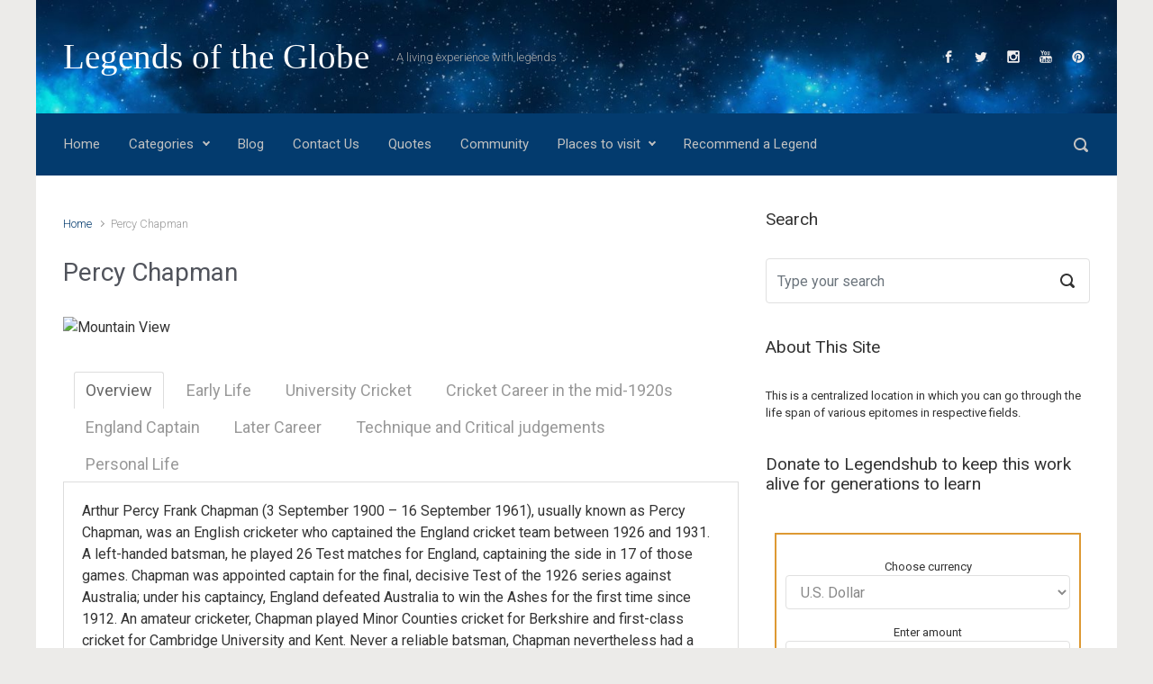

--- FILE ---
content_type: text/html; charset=UTF-8
request_url: http://legendshub.com/Percy-Chapman/
body_size: 29375
content:

    <!DOCTYPE html>
<html itemscope="itemscope" itemtype="http://schema.org/WebPage"lang="en">
    <head>
        <meta charset="UTF-8"/>
        <meta name="viewport" content="width=device-width, initial-scale=1.0"/>
        <meta http-equiv="X-UA-Compatible" content="IE=edge"/>
		<title>Percy Chapman - Legends of the Globe</title>
<meta name='robots' content='max-image-preview:large' />
<link rel='dns-prefetch' href='//s.w.org' />
<link rel="alternate" type="application/rss+xml" title="Legends of the Globe &raquo; Feed" href="https://legendshub.com/feed/" />
<link rel="alternate" type="application/rss+xml" title="Legends of the Globe &raquo; Comments Feed" href="https://legendshub.com/comments/feed/" />
<script type="text/javascript">
window._wpemojiSettings = {"baseUrl":"https:\/\/s.w.org\/images\/core\/emoji\/14.0.0\/72x72\/","ext":".png","svgUrl":"https:\/\/s.w.org\/images\/core\/emoji\/14.0.0\/svg\/","svgExt":".svg","source":{"concatemoji":"http:\/\/legendshub.com\/wp-includes\/js\/wp-emoji-release.min.js"}};
/*! This file is auto-generated */
!function(e,a,t){var n,r,o,i=a.createElement("canvas"),p=i.getContext&&i.getContext("2d");function s(e,t){var a=String.fromCharCode,e=(p.clearRect(0,0,i.width,i.height),p.fillText(a.apply(this,e),0,0),i.toDataURL());return p.clearRect(0,0,i.width,i.height),p.fillText(a.apply(this,t),0,0),e===i.toDataURL()}function c(e){var t=a.createElement("script");t.src=e,t.defer=t.type="text/javascript",a.getElementsByTagName("head")[0].appendChild(t)}for(o=Array("flag","emoji"),t.supports={everything:!0,everythingExceptFlag:!0},r=0;r<o.length;r++)t.supports[o[r]]=function(e){if(!p||!p.fillText)return!1;switch(p.textBaseline="top",p.font="600 32px Arial",e){case"flag":return s([127987,65039,8205,9895,65039],[127987,65039,8203,9895,65039])?!1:!s([55356,56826,55356,56819],[55356,56826,8203,55356,56819])&&!s([55356,57332,56128,56423,56128,56418,56128,56421,56128,56430,56128,56423,56128,56447],[55356,57332,8203,56128,56423,8203,56128,56418,8203,56128,56421,8203,56128,56430,8203,56128,56423,8203,56128,56447]);case"emoji":return!s([129777,127995,8205,129778,127999],[129777,127995,8203,129778,127999])}return!1}(o[r]),t.supports.everything=t.supports.everything&&t.supports[o[r]],"flag"!==o[r]&&(t.supports.everythingExceptFlag=t.supports.everythingExceptFlag&&t.supports[o[r]]);t.supports.everythingExceptFlag=t.supports.everythingExceptFlag&&!t.supports.flag,t.DOMReady=!1,t.readyCallback=function(){t.DOMReady=!0},t.supports.everything||(n=function(){t.readyCallback()},a.addEventListener?(a.addEventListener("DOMContentLoaded",n,!1),e.addEventListener("load",n,!1)):(e.attachEvent("onload",n),a.attachEvent("onreadystatechange",function(){"complete"===a.readyState&&t.readyCallback()})),(e=t.source||{}).concatemoji?c(e.concatemoji):e.wpemoji&&e.twemoji&&(c(e.twemoji),c(e.wpemoji)))}(window,document,window._wpemojiSettings);
</script>
<style type="text/css">
img.wp-smiley,
img.emoji {
	display: inline !important;
	border: none !important;
	box-shadow: none !important;
	height: 1em !important;
	width: 1em !important;
	margin: 0 0.07em !important;
	vertical-align: -0.1em !important;
	background: none !important;
	padding: 0 !important;
}
</style>
	<link rel="stylesheet" href="http://legendshub.com/wp-content/cache/minify/83f65.css" media="all" />


<style id='global-styles-inline-css' type='text/css'>
body{--wp--preset--color--black: #000000;--wp--preset--color--cyan-bluish-gray: #abb8c3;--wp--preset--color--white: #ffffff;--wp--preset--color--pale-pink: #f78da7;--wp--preset--color--vivid-red: #cf2e2e;--wp--preset--color--luminous-vivid-orange: #ff6900;--wp--preset--color--luminous-vivid-amber: #fcb900;--wp--preset--color--light-green-cyan: #7bdcb5;--wp--preset--color--vivid-green-cyan: #00d084;--wp--preset--color--pale-cyan-blue: #8ed1fc;--wp--preset--color--vivid-cyan-blue: #0693e3;--wp--preset--color--vivid-purple: #9b51e0;--wp--preset--gradient--vivid-cyan-blue-to-vivid-purple: linear-gradient(135deg,rgba(6,147,227,1) 0%,rgb(155,81,224) 100%);--wp--preset--gradient--light-green-cyan-to-vivid-green-cyan: linear-gradient(135deg,rgb(122,220,180) 0%,rgb(0,208,130) 100%);--wp--preset--gradient--luminous-vivid-amber-to-luminous-vivid-orange: linear-gradient(135deg,rgba(252,185,0,1) 0%,rgba(255,105,0,1) 100%);--wp--preset--gradient--luminous-vivid-orange-to-vivid-red: linear-gradient(135deg,rgba(255,105,0,1) 0%,rgb(207,46,46) 100%);--wp--preset--gradient--very-light-gray-to-cyan-bluish-gray: linear-gradient(135deg,rgb(238,238,238) 0%,rgb(169,184,195) 100%);--wp--preset--gradient--cool-to-warm-spectrum: linear-gradient(135deg,rgb(74,234,220) 0%,rgb(151,120,209) 20%,rgb(207,42,186) 40%,rgb(238,44,130) 60%,rgb(251,105,98) 80%,rgb(254,248,76) 100%);--wp--preset--gradient--blush-light-purple: linear-gradient(135deg,rgb(255,206,236) 0%,rgb(152,150,240) 100%);--wp--preset--gradient--blush-bordeaux: linear-gradient(135deg,rgb(254,205,165) 0%,rgb(254,45,45) 50%,rgb(107,0,62) 100%);--wp--preset--gradient--luminous-dusk: linear-gradient(135deg,rgb(255,203,112) 0%,rgb(199,81,192) 50%,rgb(65,88,208) 100%);--wp--preset--gradient--pale-ocean: linear-gradient(135deg,rgb(255,245,203) 0%,rgb(182,227,212) 50%,rgb(51,167,181) 100%);--wp--preset--gradient--electric-grass: linear-gradient(135deg,rgb(202,248,128) 0%,rgb(113,206,126) 100%);--wp--preset--gradient--midnight: linear-gradient(135deg,rgb(2,3,129) 0%,rgb(40,116,252) 100%);--wp--preset--duotone--dark-grayscale: url('#wp-duotone-dark-grayscale');--wp--preset--duotone--grayscale: url('#wp-duotone-grayscale');--wp--preset--duotone--purple-yellow: url('#wp-duotone-purple-yellow');--wp--preset--duotone--blue-red: url('#wp-duotone-blue-red');--wp--preset--duotone--midnight: url('#wp-duotone-midnight');--wp--preset--duotone--magenta-yellow: url('#wp-duotone-magenta-yellow');--wp--preset--duotone--purple-green: url('#wp-duotone-purple-green');--wp--preset--duotone--blue-orange: url('#wp-duotone-blue-orange');--wp--preset--font-size--small: 13px;--wp--preset--font-size--medium: 20px;--wp--preset--font-size--large: 36px;--wp--preset--font-size--x-large: 42px;}.has-black-color{color: var(--wp--preset--color--black) !important;}.has-cyan-bluish-gray-color{color: var(--wp--preset--color--cyan-bluish-gray) !important;}.has-white-color{color: var(--wp--preset--color--white) !important;}.has-pale-pink-color{color: var(--wp--preset--color--pale-pink) !important;}.has-vivid-red-color{color: var(--wp--preset--color--vivid-red) !important;}.has-luminous-vivid-orange-color{color: var(--wp--preset--color--luminous-vivid-orange) !important;}.has-luminous-vivid-amber-color{color: var(--wp--preset--color--luminous-vivid-amber) !important;}.has-light-green-cyan-color{color: var(--wp--preset--color--light-green-cyan) !important;}.has-vivid-green-cyan-color{color: var(--wp--preset--color--vivid-green-cyan) !important;}.has-pale-cyan-blue-color{color: var(--wp--preset--color--pale-cyan-blue) !important;}.has-vivid-cyan-blue-color{color: var(--wp--preset--color--vivid-cyan-blue) !important;}.has-vivid-purple-color{color: var(--wp--preset--color--vivid-purple) !important;}.has-black-background-color{background-color: var(--wp--preset--color--black) !important;}.has-cyan-bluish-gray-background-color{background-color: var(--wp--preset--color--cyan-bluish-gray) !important;}.has-white-background-color{background-color: var(--wp--preset--color--white) !important;}.has-pale-pink-background-color{background-color: var(--wp--preset--color--pale-pink) !important;}.has-vivid-red-background-color{background-color: var(--wp--preset--color--vivid-red) !important;}.has-luminous-vivid-orange-background-color{background-color: var(--wp--preset--color--luminous-vivid-orange) !important;}.has-luminous-vivid-amber-background-color{background-color: var(--wp--preset--color--luminous-vivid-amber) !important;}.has-light-green-cyan-background-color{background-color: var(--wp--preset--color--light-green-cyan) !important;}.has-vivid-green-cyan-background-color{background-color: var(--wp--preset--color--vivid-green-cyan) !important;}.has-pale-cyan-blue-background-color{background-color: var(--wp--preset--color--pale-cyan-blue) !important;}.has-vivid-cyan-blue-background-color{background-color: var(--wp--preset--color--vivid-cyan-blue) !important;}.has-vivid-purple-background-color{background-color: var(--wp--preset--color--vivid-purple) !important;}.has-black-border-color{border-color: var(--wp--preset--color--black) !important;}.has-cyan-bluish-gray-border-color{border-color: var(--wp--preset--color--cyan-bluish-gray) !important;}.has-white-border-color{border-color: var(--wp--preset--color--white) !important;}.has-pale-pink-border-color{border-color: var(--wp--preset--color--pale-pink) !important;}.has-vivid-red-border-color{border-color: var(--wp--preset--color--vivid-red) !important;}.has-luminous-vivid-orange-border-color{border-color: var(--wp--preset--color--luminous-vivid-orange) !important;}.has-luminous-vivid-amber-border-color{border-color: var(--wp--preset--color--luminous-vivid-amber) !important;}.has-light-green-cyan-border-color{border-color: var(--wp--preset--color--light-green-cyan) !important;}.has-vivid-green-cyan-border-color{border-color: var(--wp--preset--color--vivid-green-cyan) !important;}.has-pale-cyan-blue-border-color{border-color: var(--wp--preset--color--pale-cyan-blue) !important;}.has-vivid-cyan-blue-border-color{border-color: var(--wp--preset--color--vivid-cyan-blue) !important;}.has-vivid-purple-border-color{border-color: var(--wp--preset--color--vivid-purple) !important;}.has-vivid-cyan-blue-to-vivid-purple-gradient-background{background: var(--wp--preset--gradient--vivid-cyan-blue-to-vivid-purple) !important;}.has-light-green-cyan-to-vivid-green-cyan-gradient-background{background: var(--wp--preset--gradient--light-green-cyan-to-vivid-green-cyan) !important;}.has-luminous-vivid-amber-to-luminous-vivid-orange-gradient-background{background: var(--wp--preset--gradient--luminous-vivid-amber-to-luminous-vivid-orange) !important;}.has-luminous-vivid-orange-to-vivid-red-gradient-background{background: var(--wp--preset--gradient--luminous-vivid-orange-to-vivid-red) !important;}.has-very-light-gray-to-cyan-bluish-gray-gradient-background{background: var(--wp--preset--gradient--very-light-gray-to-cyan-bluish-gray) !important;}.has-cool-to-warm-spectrum-gradient-background{background: var(--wp--preset--gradient--cool-to-warm-spectrum) !important;}.has-blush-light-purple-gradient-background{background: var(--wp--preset--gradient--blush-light-purple) !important;}.has-blush-bordeaux-gradient-background{background: var(--wp--preset--gradient--blush-bordeaux) !important;}.has-luminous-dusk-gradient-background{background: var(--wp--preset--gradient--luminous-dusk) !important;}.has-pale-ocean-gradient-background{background: var(--wp--preset--gradient--pale-ocean) !important;}.has-electric-grass-gradient-background{background: var(--wp--preset--gradient--electric-grass) !important;}.has-midnight-gradient-background{background: var(--wp--preset--gradient--midnight) !important;}.has-small-font-size{font-size: var(--wp--preset--font-size--small) !important;}.has-medium-font-size{font-size: var(--wp--preset--font-size--medium) !important;}.has-large-font-size{font-size: var(--wp--preset--font-size--large) !important;}.has-x-large-font-size{font-size: var(--wp--preset--font-size--x-large) !important;}
</style>
<link rel="stylesheet" href="http://legendshub.com/wp-content/cache/minify/2cd36.css" media="all" />






<style id='evolve-style-inline-css' type='text/css'>
 .navbar-nav .nav-link:focus, .navbar-nav .nav-link:hover, .navbar-nav .active > .nav-link, .navbar-nav .nav-link.active, .navbar-nav .nav-link.show, .navbar-nav .show > .nav-link, .navbar-nav li.menu-item.current-menu-item > a, .navbar-nav li.menu-item.current-menu-parent > a, .navbar-nav li.menu-item.current-menu-ancestor > a, .navbar-nav li a:hover, .navbar-nav li:hover > a, .navbar-nav li:hover, .social-media-links a:hover { color: #ffffff; } .thumbnail-post:hover img { -webkit-transform: scale(1.1,1.1); -ms-transform: scale(1.1,1.1); transform: scale(1.1,1.1); } .thumbnail-post:hover .mask { opacity: 1; } .thumbnail-post:hover .icon { opacity: 1; top: 50%; margin-top: -25px; } .content { background-color: #ffffff; } .content { padding-top: 2rem; padding-bottom: 0rem; } .navbar-nav .dropdown-menu { background-color: #033b6e; } .navbar-nav .dropdown-item:focus, .navbar-nav .dropdown-item:hover { background: none; } .menu-header, .sticky-header { background-color: #033b6e; } .header-v1 .header-search .form-control:focus, .sticky-header .header-search .form-control:focus { background-color: #002f62; } .header-pattern { background-color: #313a43; } .header-search .form-control, .header-search .form-control:focus, .header-search .form-control::placeholder { color: #c1c1c1; } body { font-size: 1rem; font-family: Roboto; font-weight: 300; color: #212529; } #website-title, #website-title a { font-size: 39px; font-family: 'Bookman Old Style', serif; font-weight: 400; color: #ffffff; } #tagline { font-size: 13px; font-family: Roboto; font-style: 400; color: #aaaaaa; } .post-title, .post-title a, .blog-title { font-size: 28px; font-family: Roboto; font-weight: 400; color: #51545C; } .post-content { font-size: 16px; font-family: Roboto; font-weight: 400; color: #333; } body{ color:#333; } #sticky-title { font-size: 25px; font-family: Roboto; font-weight: 400; color: #ffffff; } .page-nav a, .navbar-nav .nav-link, .navbar-nav .dropdown-item, .navbar-nav .dropdown-menu, .menu-header, .header-wrapper .header-search, .sticky-header, .navbar-toggler { font-size: 15px; font-family: Roboto; font-weight: 400; color: #c1c1c1; } .widget-title, .widget-title a.rsswidget { font-size: 19px; font-family: Roboto; font-weight: 400; color: #333; } .widget-content, .aside, .aside a { font-size: 13px; font-family: Roboto; font-weight: 400; color: #333; }.widget-content, .widget-content a, .widget-content .tab-holder .news-list li .post-holder a, .widget-content .tab-holder .news-list li .post-holder .meta{ color:#333; } h1 { font-size: 46px; font-family: Roboto; font-weight: 400; color: #333; } h2 { font-size: 40px; font-family: Roboto; font-weight: 400; color: #333; } h3 { font-size: 34px; font-family: Roboto; font-weight: 400; color: #333; } h4 { font-size: 27px; font-family: Roboto; font-weight: 400; color: #333; } h5 { font-size: 20px; font-family: Roboto; font-weight: 400; color: #333; } h6 { font-size: 14px; font-family: Roboto; font-weight: 400; color: #333; } #copyright, #copyright a { font-size: .7rem; font-family: Roboto; font-weight: 300; color: #999999; } #backtotop { right: 2rem; } .widget-content { background: none; border: none; -webkit-box-shadow: none; box-shadow: none; } .widget::before { -webkit-box-shadow: none; box-shadow: none; } a, .page-link, .page-link:hover, code, .widget_calendar tbody a, .page-numbers.current { color: #033b6e; } .breadcrumb-item:last-child, .breadcrumb-item+.breadcrumb-item::before, .widget a, .post-meta, .post-meta a, .navigation a, .post-content .number-pagination a:link, #wp-calendar td, .no-comment, .comment-meta, .comment-meta a, blockquote, .price del { color: #999999; } a:hover { color: #174f82; } .header { padding-top: 40px; padding-bottom: 40px; } .header.container { padding-left: 30px; padding-right: 30px; } .page-nav ul > li, .navbar-nav > li { padding: 0 8px; } .custom-header {	background-image: url(http://legendshub.com/wp-content/uploads/2017/04/cropped-y7zYRi-1.jpg); background-position: center top; background-repeat: no-repeat; position: relative; background-size: cover; width: 100%; height: 100%; } .social-media-links a { color: #f0eeee; } .social-media-links .icon { height: normal; width: normal; } .header-block { background-color: #273039; background: -o-radial-gradient(circle, #273039, #18212a); background: radial-gradient(circle, #273039, #18212a); background-repeat: no-repeat; } .btn, a.btn, button, .button, .widget .button, input#submit, input[type=submit], .post-content a.btn, .woocommerce .button { background: #033b6e; background-image: -webkit-gradient( linear, left bottom, left top, from(#033b6e), to(#033b6e) ); background-image: -o-linear-gradient( bottom, #033b6e, #033b6e ); background-image: linear-gradient( to top, #033b6e, #033b6e ); color: #f4f4f4; text-shadow: none; border-color: #033b6e; border-radius: .3em; border-width: 1pxpx; border-style: solid; -webkit-box-shadow: 0 2px 0 #1d6e72; box-shadow: 0 2px 0 #1d6e72; } .btn:hover, a.btn:hover, button:hover, .button:hover, .widget .button:hover, input#submit:hover, input[type=submit]:hover, .carousel-control-button:hover, .header-wrapper .woocommerce-menu .btn:hover { color: #ffffff; border-color: #313a43; background: #313a43; background-image: -webkit-gradient( linear, left bottom, left top, from( #313a43 ), to( #313a43 ) ); background-image: -o-linear-gradient( bottom, #313a43, #313a43 ); background-image: linear-gradient( to top, #313a43, #313a43 ); -webkit-box-shadow: 0 2px 0 #313a43; box-shadow: 0 2px 0 #313a43; border-width: 1pxpx; border-style: solid; } input[type=text], input[type=email], input[type=url], input[type=password], input[type=file], input[type=tel], textarea, select, .form-control, .form-control:focus, .select2-container--default .select2-selection--single, a.wpml-ls-item-toggle, .wpml-ls-sub-menu a { background-color: #ffffff; border-color: #E0E0E0; color: #888888; } .custom-checkbox .custom-control-input:checked~.custom-control-label::before, .custom-radio .custom-control-input:checked~.custom-control-label::before, .nav-pills .nav-link.active, .dropdown-item.active, .dropdown-item:active, .woocommerce-store-notice, .comment-author .fn .badge-primary, .widget.woocommerce .count, .woocommerce-review-link, .woocommerce .onsale, .stars a:hover, .stars a.active { background: #492fb1; } .form-control:focus, .input-text:focus, input[type=text]:focus, input[type=email]:focus, input[type=url]:focus, input[type=password]:focus, input[type=file]:focus, input[type=tel]:focus, textarea:focus, .page-link:focus, select:focus { border-color: transparent; box-shadow: 0 0 .7rem rgba(73, 47, 177, 0.9); } .custom-control-input:focus~.custom-control-label::before { box-shadow: 0 0 0 1px #fff, 0 0 0 0.2rem  rgba(73, 47, 177, 0.25); } .btn.focus, .btn:focus { box-shadow: 0 0 0 0.2rem rgba(73, 47, 177, 0.25); } :focus { outline-color: rgba(73, 47, 177, 0.25); } code { border-left-color: #492fb1; } @media (min-width: 992px), (min-width: 1200px), (min-width: 1260px) and (max-width: 1198.98px) { .container, #wrapper { width: 100%; max-width: 1200px; } .posts.card-deck > .card { min-width: calc(50% - 30px); max-width: calc(50% - 30px); } .posts.card-deck > .card.p-4 { min-width: calc(50% - 2rem); max-width: calc(50% - 2rem); }} @media (max-width: 991.98px) { .posts.card-deck > .card { min-width: calc(50% - 30px); max-width: calc(50% - 30px); } .posts.card-deck > .card.p-4 { min-width: calc(50% - 2rem); max-width: calc(50% - 2rem); }} @media (min-width: 768px) { .sticky-header { width: 100%; left: 0; right: 0; margin: 0 auto; z-index: 99999; } .page-nav, .header-wrapper .main-menu { padding-top: 8px; padding-bottom: 8px; } #website-title { margin: 0; } a:hover .link-effect, a:focus .link-effect { -webkit-transform: translateY(-100%); -ms-transform: translateY(-100%); transform: translateY(-100%); } .posts.card-columns { -webkit-column-count: 2; column-count: 2; } .header-v1 .social-media-links li:last-child a { padding-right: 0; }} @media (max-width: 767.98px) { .page-nav ul li, .page-nav ul, .navbar-nav li, .navbar-nav, .navbar-nav .dropdown-menu, .navbar-toggler { border-color: #002f62; } .navbar-toggler, .page-nav ul li, .page-nav ul, .navbar-nav li, .navbar-nav, .navbar-nav .dropdown-menu { background: #003366; } .posts.card-columns { -webkit-column-count: 1; column-count: 1; } .posts.card-deck > .card { min-width: calc(100% - 30px); max-width: 100%; } .posts.card-deck > .card.p-4 { min-width: calc(100% - 2rem); max-width: 100%; }} @media (min-width: 576px) {} @media (max-width: 575.98px) { .header-v1 .search-form .form-control { background-color: #003366; }}
</style>
<link rel="stylesheet" href="http://legendshub.com/wp-content/cache/minify/54943.css" media="all" />


<link rel="https://api.w.org/" href="https://legendshub.com/wp-json/" /><link rel="alternate" type="application/json" href="https://legendshub.com/wp-json/wp/v2/pages/10210" /><link rel="EditURI" type="application/rsd+xml" title="RSD" href="https://legendshub.com/xmlrpc.php?rsd" />
<link rel="wlwmanifest" type="application/wlwmanifest+xml" href="http://legendshub.com/wp-includes/wlwmanifest.xml" /> 
<meta name="generator" content="WordPress 6.0.11" />
<link rel='shortlink' href='https://legendshub.com/?p=10210' />
<link rel="alternate" type="application/json+oembed" href="https://legendshub.com/wp-json/oembed/1.0/embed?url=https%3A%2F%2Flegendshub.com%2Fpercy-chapman%2F" />
<link rel="alternate" type="text/xml+oembed" href="https://legendshub.com/wp-json/oembed/1.0/embed?url=https%3A%2F%2Flegendshub.com%2Fpercy-chapman%2F&#038;format=xml" />
<link rel="canonical" href="http://legendshub.com/Percy-Chapman/" />
<meta name="description" content="Percy Chapman, was an English cricketer who captained the England cricket team between 1926 and 1931." /><meta name="title" content="Percy Chapman - Legends of the Globe" /><link rel="icon" href="https://legendshub.com/wp-content/uploads/2017/06/5817_164750513706356_1003542449_n-50x50.jpg" sizes="32x32" />
<link rel="icon" href="https://legendshub.com/wp-content/uploads/2017/06/5817_164750513706356_1003542449_n.jpg" sizes="192x192" />
<link rel="apple-touch-icon" href="https://legendshub.com/wp-content/uploads/2017/06/5817_164750513706356_1003542449_n.jpg" />
<meta name="msapplication-TileImage" content="https://legendshub.com/wp-content/uploads/2017/06/5817_164750513706356_1003542449_n.jpg" />
    </head>
<body class="page-template-default page page-id-10210 metaslider-plugin wpf-default wpft- wpf-guest wpfu-group-4 wpf-theme-2022 wpf-is_standalone-0 wpf-boardid-0 is_wpforo_page-0 is_wpforo_url-0 is_wpforo_shortcode_page-0" itemscope="itemscope" itemtype="http://schema.org/WebPage">
<svg xmlns="http://www.w3.org/2000/svg" viewBox="0 0 0 0" width="0" height="0" focusable="false" role="none" style="visibility: hidden; position: absolute; left: -9999px; overflow: hidden;" ><defs><filter id="wp-duotone-dark-grayscale"><feColorMatrix color-interpolation-filters="sRGB" type="matrix" values=" .299 .587 .114 0 0 .299 .587 .114 0 0 .299 .587 .114 0 0 .299 .587 .114 0 0 " /><feComponentTransfer color-interpolation-filters="sRGB" ><feFuncR type="table" tableValues="0 0.49803921568627" /><feFuncG type="table" tableValues="0 0.49803921568627" /><feFuncB type="table" tableValues="0 0.49803921568627" /><feFuncA type="table" tableValues="1 1" /></feComponentTransfer><feComposite in2="SourceGraphic" operator="in" /></filter></defs></svg><svg xmlns="http://www.w3.org/2000/svg" viewBox="0 0 0 0" width="0" height="0" focusable="false" role="none" style="visibility: hidden; position: absolute; left: -9999px; overflow: hidden;" ><defs><filter id="wp-duotone-grayscale"><feColorMatrix color-interpolation-filters="sRGB" type="matrix" values=" .299 .587 .114 0 0 .299 .587 .114 0 0 .299 .587 .114 0 0 .299 .587 .114 0 0 " /><feComponentTransfer color-interpolation-filters="sRGB" ><feFuncR type="table" tableValues="0 1" /><feFuncG type="table" tableValues="0 1" /><feFuncB type="table" tableValues="0 1" /><feFuncA type="table" tableValues="1 1" /></feComponentTransfer><feComposite in2="SourceGraphic" operator="in" /></filter></defs></svg><svg xmlns="http://www.w3.org/2000/svg" viewBox="0 0 0 0" width="0" height="0" focusable="false" role="none" style="visibility: hidden; position: absolute; left: -9999px; overflow: hidden;" ><defs><filter id="wp-duotone-purple-yellow"><feColorMatrix color-interpolation-filters="sRGB" type="matrix" values=" .299 .587 .114 0 0 .299 .587 .114 0 0 .299 .587 .114 0 0 .299 .587 .114 0 0 " /><feComponentTransfer color-interpolation-filters="sRGB" ><feFuncR type="table" tableValues="0.54901960784314 0.98823529411765" /><feFuncG type="table" tableValues="0 1" /><feFuncB type="table" tableValues="0.71764705882353 0.25490196078431" /><feFuncA type="table" tableValues="1 1" /></feComponentTransfer><feComposite in2="SourceGraphic" operator="in" /></filter></defs></svg><svg xmlns="http://www.w3.org/2000/svg" viewBox="0 0 0 0" width="0" height="0" focusable="false" role="none" style="visibility: hidden; position: absolute; left: -9999px; overflow: hidden;" ><defs><filter id="wp-duotone-blue-red"><feColorMatrix color-interpolation-filters="sRGB" type="matrix" values=" .299 .587 .114 0 0 .299 .587 .114 0 0 .299 .587 .114 0 0 .299 .587 .114 0 0 " /><feComponentTransfer color-interpolation-filters="sRGB" ><feFuncR type="table" tableValues="0 1" /><feFuncG type="table" tableValues="0 0.27843137254902" /><feFuncB type="table" tableValues="0.5921568627451 0.27843137254902" /><feFuncA type="table" tableValues="1 1" /></feComponentTransfer><feComposite in2="SourceGraphic" operator="in" /></filter></defs></svg><svg xmlns="http://www.w3.org/2000/svg" viewBox="0 0 0 0" width="0" height="0" focusable="false" role="none" style="visibility: hidden; position: absolute; left: -9999px; overflow: hidden;" ><defs><filter id="wp-duotone-midnight"><feColorMatrix color-interpolation-filters="sRGB" type="matrix" values=" .299 .587 .114 0 0 .299 .587 .114 0 0 .299 .587 .114 0 0 .299 .587 .114 0 0 " /><feComponentTransfer color-interpolation-filters="sRGB" ><feFuncR type="table" tableValues="0 0" /><feFuncG type="table" tableValues="0 0.64705882352941" /><feFuncB type="table" tableValues="0 1" /><feFuncA type="table" tableValues="1 1" /></feComponentTransfer><feComposite in2="SourceGraphic" operator="in" /></filter></defs></svg><svg xmlns="http://www.w3.org/2000/svg" viewBox="0 0 0 0" width="0" height="0" focusable="false" role="none" style="visibility: hidden; position: absolute; left: -9999px; overflow: hidden;" ><defs><filter id="wp-duotone-magenta-yellow"><feColorMatrix color-interpolation-filters="sRGB" type="matrix" values=" .299 .587 .114 0 0 .299 .587 .114 0 0 .299 .587 .114 0 0 .299 .587 .114 0 0 " /><feComponentTransfer color-interpolation-filters="sRGB" ><feFuncR type="table" tableValues="0.78039215686275 1" /><feFuncG type="table" tableValues="0 0.94901960784314" /><feFuncB type="table" tableValues="0.35294117647059 0.47058823529412" /><feFuncA type="table" tableValues="1 1" /></feComponentTransfer><feComposite in2="SourceGraphic" operator="in" /></filter></defs></svg><svg xmlns="http://www.w3.org/2000/svg" viewBox="0 0 0 0" width="0" height="0" focusable="false" role="none" style="visibility: hidden; position: absolute; left: -9999px; overflow: hidden;" ><defs><filter id="wp-duotone-purple-green"><feColorMatrix color-interpolation-filters="sRGB" type="matrix" values=" .299 .587 .114 0 0 .299 .587 .114 0 0 .299 .587 .114 0 0 .299 .587 .114 0 0 " /><feComponentTransfer color-interpolation-filters="sRGB" ><feFuncR type="table" tableValues="0.65098039215686 0.40392156862745" /><feFuncG type="table" tableValues="0 1" /><feFuncB type="table" tableValues="0.44705882352941 0.4" /><feFuncA type="table" tableValues="1 1" /></feComponentTransfer><feComposite in2="SourceGraphic" operator="in" /></filter></defs></svg><svg xmlns="http://www.w3.org/2000/svg" viewBox="0 0 0 0" width="0" height="0" focusable="false" role="none" style="visibility: hidden; position: absolute; left: -9999px; overflow: hidden;" ><defs><filter id="wp-duotone-blue-orange"><feColorMatrix color-interpolation-filters="sRGB" type="matrix" values=" .299 .587 .114 0 0 .299 .587 .114 0 0 .299 .587 .114 0 0 .299 .587 .114 0 0 " /><feComponentTransfer color-interpolation-filters="sRGB" ><feFuncR type="table" tableValues="0.098039215686275 1" /><feFuncG type="table" tableValues="0 0.66274509803922" /><feFuncB type="table" tableValues="0.84705882352941 0.41960784313725" /><feFuncA type="table" tableValues="1 1" /></feComponentTransfer><feComposite in2="SourceGraphic" operator="in" /></filter></defs></svg><a class="btn screen-reader-text sr-only sr-only-focusable"
   href="#primary">Skip to main content</a>

<div id="wrapper"><div class="header-block"></div><header class="header-v1 header-wrapper" role="banner" itemscope="itemscope" itemtype="http://schema.org/WPHeader">
    <div class="header-pattern">

		<div class="custom-header">
        <div class="header container">
            <div class="row align-items-center justify-content-between">

				<div class="col-12 col-md order-1 order-md-3">
        <ul class="social-media-links ml-md-3 float-md-right">

			
                <li><a target="_blank" href="https://www.facebook.com/legends.hub.page/" data-toggle="tooltip"
                       data-placement="bottom"
                       title="Facebook"><svg class="icon icon-facebook" aria-hidden="true" role="img"> <use xlink:href="http://legendshub.com/wp-content/themes/evolve/assets/images/icons.svg#icon-facebook"></use> </svg></a>
                </li>

			
                <li><a target="_blank" href="https://twitter.com/LegendsHub" data-toggle="tooltip"
                       data-placement="bottom"
                       title="Twitter"><svg class="icon icon-twitter" aria-hidden="true" role="img"> <use xlink:href="http://legendshub.com/wp-content/themes/evolve/assets/images/icons.svg#icon-twitter"></use> </svg></a>
                </li>

			
                <li><a target="_blank" href="https://www.instagram.com/legends_hub/" data-toggle="tooltip"
                       data-placement="bottom"
                       title="Instagram"><svg class="icon icon-instagram" aria-hidden="true" role="img"> <use xlink:href="http://legendshub.com/wp-content/themes/evolve/assets/images/icons.svg#icon-instagram"></use> </svg></a>
                </li>

			
                <li><a target="_blank" href="https://www.youtube.com/channel/UCCw8ejssrgM44hQRk2Iz2gQ" data-toggle="tooltip"
                       data-placement="bottom"
                       title="YouTube"><svg class="icon icon-youtube" aria-hidden="true" role="img"> <use xlink:href="http://legendshub.com/wp-content/themes/evolve/assets/images/icons.svg#icon-youtube"></use> </svg></a>
                </li>

			
                <li><a target="_blank" href="https://in.pinterest.com/legendshub/" data-toggle="tooltip"
                       data-placement="bottom"
                       title="Pinterest"><svg class="icon icon-pinterest" aria-hidden="true" role="img"> <use xlink:href="http://legendshub.com/wp-content/themes/evolve/assets/images/icons.svg#icon-pinterest"></use> </svg></a>
                </li>

			
        </ul>
		</div><div class="col-12 col-md-auto order-1"><h4 id="website-title"><a href="https://legendshub.com">Legends of the Globe</a>
    </h4></div><div class="col order-2 order-md-2"><div id="tagline">A living experience with legends</div></div>
            </div><!-- .row .align-items-center -->
        </div><!-- .header .container -->

		</div><!-- .custom-header -->
    </div><!-- .header-pattern -->

    <div class="menu-header">
        <div class="container">
            <div class="row align-items-md-center">

				<nav class="navbar navbar-expand-md main-menu mr-auto col-12 col-sm"><button class="navbar-toggler" type="button" data-toggle="collapse" data-target="#primary-menu" aria-controls="primary-menu" aria-expanded="false" aria-label="Primary">
                                    <svg class="icon icon-menu" aria-hidden="true" role="img"> <use xlink:href="http://legendshub.com/wp-content/themes/evolve/assets/images/icons.svg#icon-menu"></use> </svg>
                                    </button>
                                <div id="primary-menu" class="collapse navbar-collapse" data-hover="dropdown" data-animations="fadeInUp fadeInDown fadeInDown fadeInDown"><ul id="menu-top-menu" class="navbar-nav mr-auto"><li itemscope="itemscope" itemtype="https://www.schema.org/SiteNavigationElement" id="menu-item-1021" class="menu-item menu-item-type-post_type menu-item-object-page menu-item-home menu-item-1021 nav-item"><a href="https://legendshub.com/" class="nav-link"><span class="link-effect" data-hover="Home">Home</span></a></li>
<li itemscope="itemscope" itemtype="https://www.schema.org/SiteNavigationElement" id="menu-item-1022" class="menu-item menu-item-type-post_type menu-item-object-page menu-item-has-children dropdown menu-item-1022 nav-item"><a href="https://legendshub.com/categories/" data-hover="dropdown" data-toggle="dropdown" aria-haspopup="true" aria-expanded="false" class="dropdown-toggle nav-link" id="menu-item-dropdown-1022"><span class="link-effect" data-hover="Categories">Categories</span></a>
<ul class="dropdown-menu dropdown-hover" aria-labelledby="menu-item-dropdown-1022" role="menu">
	<li itemscope="itemscope" itemtype="https://www.schema.org/SiteNavigationElement" id="menu-item-1023" class="menu-item menu-item-type-post_type menu-item-object-page menu-item-1023 nav-item"><a href="https://legendshub.com/sports/" class="dropdown-item"><span class="link-effect" data-hover="Sports">Sports</span></a></li>
	<li itemscope="itemscope" itemtype="https://www.schema.org/SiteNavigationElement" id="menu-item-1024" class="menu-item menu-item-type-post_type menu-item-object-page menu-item-1024 nav-item"><a href="https://legendshub.com/business/" class="dropdown-item"><span class="link-effect" data-hover="Business">Business</span></a></li>
	<li itemscope="itemscope" itemtype="https://www.schema.org/SiteNavigationElement" id="menu-item-1025" class="menu-item menu-item-type-post_type menu-item-object-page menu-item-1025 nav-item"><a href="https://legendshub.com/medical/" class="dropdown-item"><span class="link-effect" data-hover="Medical">Medical</span></a></li>
	<li itemscope="itemscope" itemtype="https://www.schema.org/SiteNavigationElement" id="menu-item-1026" class="menu-item menu-item-type-post_type menu-item-object-page menu-item-1026 nav-item"><a href="https://legendshub.com/science-technology/" class="dropdown-item"><span class="link-effect" data-hover="Science &#038; Technology">Science &#038; Technology</span></a></li>
	<li itemscope="itemscope" itemtype="https://www.schema.org/SiteNavigationElement" id="menu-item-1027" class="menu-item menu-item-type-post_type menu-item-object-page menu-item-1027 nav-item"><a href="https://legendshub.com/socialist/" class="dropdown-item"><span class="link-effect" data-hover="Socialist">Socialist</span></a></li>
	<li itemscope="itemscope" itemtype="https://www.schema.org/SiteNavigationElement" id="menu-item-1028" class="menu-item menu-item-type-post_type menu-item-object-page menu-item-1028 nav-item"><a href="https://legendshub.com/martyrs/" class="dropdown-item"><span class="link-effect" data-hover="Martyrs">Martyrs</span></a></li>
	<li itemscope="itemscope" itemtype="https://www.schema.org/SiteNavigationElement" id="menu-item-1030" class="menu-item menu-item-type-post_type menu-item-object-page menu-item-1030 nav-item"><a href="https://legendshub.com/politics/" class="dropdown-item"><span class="link-effect" data-hover="Politics">Politics</span></a></li>
	<li itemscope="itemscope" itemtype="https://www.schema.org/SiteNavigationElement" id="menu-item-1029" class="menu-item menu-item-type-post_type menu-item-object-page menu-item-1029 nav-item"><a href="https://legendshub.com/entertainment/" class="dropdown-item"><span class="link-effect" data-hover="Entertainment">Entertainment</span></a></li>
</ul>
</li>
<li itemscope="itemscope" itemtype="https://www.schema.org/SiteNavigationElement" id="menu-item-6073" class="menu-item menu-item-type-custom menu-item-object-custom menu-item-6073 nav-item"><a href="https://legendshub.com/blog/" class="nav-link"><span class="link-effect" data-hover="Blog">Blog</span></a></li>
<li itemscope="itemscope" itemtype="https://www.schema.org/SiteNavigationElement" id="menu-item-992" class="menu-item menu-item-type-post_type menu-item-object-page menu-item-992 nav-item"><a href="https://legendshub.com/contact-us/" class="nav-link"><span class="link-effect" data-hover="Contact Us">Contact Us</span></a></li>
<li itemscope="itemscope" itemtype="https://www.schema.org/SiteNavigationElement" id="menu-item-1138" class="menu-item menu-item-type-post_type menu-item-object-page menu-item-1138 nav-item"><a href="https://legendshub.com/quotes/" class="nav-link"><span class="link-effect" data-hover="Quotes">Quotes</span></a></li>
<li itemscope="itemscope" itemtype="https://www.schema.org/SiteNavigationElement" id="menu-item-6261" class="menu-item menu-item-type-post_type menu-item-object-page menu-item-6261 nav-item"><a href="https://legendshub.com/community/" class="nav-link"><span class="link-effect" data-hover="Community">Community</span></a></li>
<li itemscope="itemscope" itemtype="https://www.schema.org/SiteNavigationElement" id="menu-item-14390" class="menu-item menu-item-type-post_type menu-item-object-page menu-item-has-children dropdown menu-item-14390 nav-item"><a href="https://legendshub.com/places-to-visit-in-india/" data-hover="dropdown" data-toggle="dropdown" aria-haspopup="true" aria-expanded="false" class="dropdown-toggle nav-link" id="menu-item-dropdown-14390"><span class="link-effect" data-hover="Places to visit">Places to visit</span></a>
<ul class="dropdown-menu dropdown-hover" aria-labelledby="menu-item-dropdown-14390" role="menu">
	<li itemscope="itemscope" itemtype="https://www.schema.org/SiteNavigationElement" id="menu-item-14401" class="menu-item menu-item-type-post_type menu-item-object-page menu-item-has-children dropdown menu-item-14401 nav-item"><a href="https://legendshub.com/places-to-visit-in-india/" data-hover="dropdown" data-toggle="dropdown" aria-haspopup="true" aria-expanded="false" class="dropdown-toggle nav-link" id="menu-item-dropdown-14401"><span class="link-effect" data-hover="Places to visit in India">Places to visit in India</span></a>
	<ul class="dropdown-menu dropdown-hover" aria-labelledby="menu-item-dropdown-14401" role="menu">
		<li itemscope="itemscope" itemtype="https://www.schema.org/SiteNavigationElement" id="menu-item-15116" class="menu-item menu-item-type-post_type menu-item-object-page menu-item-15116 nav-item"><a href="https://legendshub.com/places-to-visit-in-andhra-pradesh/" class="dropdown-item"><span class="link-effect" data-hover="Places to Visit in Andhra Pradesh &#8211; Legendshub Tours">Places to Visit in Andhra Pradesh &#8211; Legendshub Tours</span></a></li>
		<li itemscope="itemscope" itemtype="https://www.schema.org/SiteNavigationElement" id="menu-item-15120" class="menu-item menu-item-type-post_type menu-item-object-page menu-item-15120 nav-item"><a href="https://legendshub.com/places-to-visit-in-himachal-pradesh/" class="dropdown-item"><span class="link-effect" data-hover="Places to Visit in Himachal Pradesh &#8211; Legendshub Tours">Places to Visit in Himachal Pradesh &#8211; Legendshub Tours</span></a></li>
		<li itemscope="itemscope" itemtype="https://www.schema.org/SiteNavigationElement" id="menu-item-15115" class="menu-item menu-item-type-post_type menu-item-object-page menu-item-15115 nav-item"><a href="https://legendshub.com/places-to-visit-in-andaman-and-nicobar/" class="dropdown-item"><span class="link-effect" data-hover="Places to Visit in Andaman and Nicobar &#8211; Legendshub Tours">Places to Visit in Andaman and Nicobar &#8211; Legendshub Tours</span></a></li>
		<li itemscope="itemscope" itemtype="https://www.schema.org/SiteNavigationElement" id="menu-item-15119" class="menu-item menu-item-type-post_type menu-item-object-page menu-item-15119 nav-item"><a href="https://legendshub.com/places-to-visit-in-gujarat/" class="dropdown-item"><span class="link-effect" data-hover="Places to Visit in Gujarat &#8211; Legendshub Tours">Places to Visit in Gujarat &#8211; Legendshub Tours</span></a></li>
		<li itemscope="itemscope" itemtype="https://www.schema.org/SiteNavigationElement" id="menu-item-15121" class="menu-item menu-item-type-post_type menu-item-object-page menu-item-15121 nav-item"><a href="https://legendshub.com/places-to-visit-in-hyderabad/" class="dropdown-item"><span class="link-effect" data-hover="Places to Visit in Telangana &#8211; Legendshub Tours">Places to Visit in Telangana &#8211; Legendshub Tours</span></a></li>
		<li itemscope="itemscope" itemtype="https://www.schema.org/SiteNavigationElement" id="menu-item-15122" class="menu-item menu-item-type-post_type menu-item-object-page menu-item-15122 nav-item"><a href="https://legendshub.com/places-to-visit-in-jammu-and-kashmir/" class="dropdown-item"><span class="link-effect" data-hover="Places to Visit in Jammu and Kashmir &#8211; Legendshub Tours">Places to Visit in Jammu and Kashmir &#8211; Legendshub Tours</span></a></li>
		<li itemscope="itemscope" itemtype="https://www.schema.org/SiteNavigationElement" id="menu-item-15123" class="menu-item menu-item-type-post_type menu-item-object-page menu-item-15123 nav-item"><a href="https://legendshub.com/places-to-visit-in-karnataka/" class="dropdown-item"><span class="link-effect" data-hover="Places to Visit in Karnataka &#8211; Legendshub Tours">Places to Visit in Karnataka &#8211; Legendshub Tours</span></a></li>
		<li itemscope="itemscope" itemtype="https://www.schema.org/SiteNavigationElement" id="menu-item-15124" class="menu-item menu-item-type-post_type menu-item-object-page menu-item-15124 nav-item"><a href="https://legendshub.com/places-to-visit-in-kerela/" class="dropdown-item"><span class="link-effect" data-hover="Places to Visit in Kerela &#8211; Legendshub Tours">Places to Visit in Kerela &#8211; Legendshub Tours</span></a></li>
		<li itemscope="itemscope" itemtype="https://www.schema.org/SiteNavigationElement" id="menu-item-15125" class="menu-item menu-item-type-post_type menu-item-object-page menu-item-15125 nav-item"><a href="https://legendshub.com/places-to-visit-in-madhya-pradesh/" class="dropdown-item"><span class="link-effect" data-hover="Places to Visit in Madhya Pradesh &#8211; Legendshub Tours">Places to Visit in Madhya Pradesh &#8211; Legendshub Tours</span></a></li>
		<li itemscope="itemscope" itemtype="https://www.schema.org/SiteNavigationElement" id="menu-item-15118" class="menu-item menu-item-type-post_type menu-item-object-page menu-item-15118 nav-item"><a href="https://legendshub.com/places-to-visit-in-delhi/" class="dropdown-item"><span class="link-effect" data-hover="Places to Visit in Delhi &#8211; Legendshub Tours">Places to Visit in Delhi &#8211; Legendshub Tours</span></a></li>
		<li itemscope="itemscope" itemtype="https://www.schema.org/SiteNavigationElement" id="menu-item-15127" class="menu-item menu-item-type-post_type menu-item-object-page menu-item-15127 nav-item"><a href="https://legendshub.com/places-to-visit-in-meghalaya/" class="dropdown-item"><span class="link-effect" data-hover="Places to Visit in Meghalaya &#8211; Legendshub Tours">Places to Visit in Meghalaya &#8211; Legendshub Tours</span></a></li>
		<li itemscope="itemscope" itemtype="https://www.schema.org/SiteNavigationElement" id="menu-item-15117" class="menu-item menu-item-type-post_type menu-item-object-page menu-item-15117 nav-item"><a href="https://legendshub.com/places-to-visit-in-assam/" class="dropdown-item"><span class="link-effect" data-hover="Places to Visit in Assam &#8211; Legendshub Tours">Places to Visit in Assam &#8211; Legendshub Tours</span></a></li>
		<li itemscope="itemscope" itemtype="https://www.schema.org/SiteNavigationElement" id="menu-item-15128" class="menu-item menu-item-type-post_type menu-item-object-page menu-item-15128 nav-item"><a href="https://legendshub.com/places-to-visit-in-punjab/" class="dropdown-item"><span class="link-effect" data-hover="Places to Visit in Punjab &#8211; Legendshub Tours">Places to Visit in Punjab &#8211; Legendshub Tours</span></a></li>
		<li itemscope="itemscope" itemtype="https://www.schema.org/SiteNavigationElement" id="menu-item-15126" class="menu-item menu-item-type-post_type menu-item-object-page menu-item-15126 nav-item"><a href="https://legendshub.com/places-to-visit-in-maharashtra/" class="dropdown-item"><span class="link-effect" data-hover="Places to Visit in Maharashtra &#8211; Legendshub Tours">Places to Visit in Maharashtra &#8211; Legendshub Tours</span></a></li>
		<li itemscope="itemscope" itemtype="https://www.schema.org/SiteNavigationElement" id="menu-item-15129" class="menu-item menu-item-type-post_type menu-item-object-page menu-item-15129 nav-item"><a href="https://legendshub.com/places-to-visit-in-rajasthan/" class="dropdown-item"><span class="link-effect" data-hover="Places to Visit in Rajasthan &#8211; Legendshub Tours">Places to Visit in Rajasthan &#8211; Legendshub Tours</span></a></li>
		<li itemscope="itemscope" itemtype="https://www.schema.org/SiteNavigationElement" id="menu-item-15131" class="menu-item menu-item-type-post_type menu-item-object-page menu-item-15131 nav-item"><a href="https://legendshub.com/places-to-visit-in-tamil-nadu/" class="dropdown-item"><span class="link-effect" data-hover="Places to Visit in Tamil Nadu &#8211; Legendshub Tours">Places to Visit in Tamil Nadu &#8211; Legendshub Tours</span></a></li>
		<li itemscope="itemscope" itemtype="https://www.schema.org/SiteNavigationElement" id="menu-item-15133" class="menu-item menu-item-type-post_type menu-item-object-page menu-item-15133 nav-item"><a href="https://legendshub.com/places-to-visit-in-uttarakhand/" class="dropdown-item"><span class="link-effect" data-hover="Places to Visit in Uttarakhand &#8211; Legendshub Tours">Places to Visit in Uttarakhand &#8211; Legendshub Tours</span></a></li>
		<li itemscope="itemscope" itemtype="https://www.schema.org/SiteNavigationElement" id="menu-item-15134" class="menu-item menu-item-type-post_type menu-item-object-page menu-item-15134 nav-item"><a href="https://legendshub.com/places-to-visit-in-west-bengal/" class="dropdown-item"><span class="link-effect" data-hover="Places to Visit in West Bengal &#8211; Legendshub Tours">Places to Visit in West Bengal &#8211; Legendshub Tours</span></a></li>
		<li itemscope="itemscope" itemtype="https://www.schema.org/SiteNavigationElement" id="menu-item-15132" class="menu-item menu-item-type-post_type menu-item-object-page menu-item-15132 nav-item"><a href="https://legendshub.com/places-to-visit-in-uttar-pradesh/" class="dropdown-item"><span class="link-effect" data-hover="Places to Visit in Uttar Pradesh &#8211; Legendshub Tours">Places to Visit in Uttar Pradesh &#8211; Legendshub Tours</span></a></li>
		<li itemscope="itemscope" itemtype="https://www.schema.org/SiteNavigationElement" id="menu-item-15130" class="menu-item menu-item-type-post_type menu-item-object-page menu-item-15130 nav-item"><a href="https://legendshub.com/places-to-visit-in-sikkim/" class="dropdown-item"><span class="link-effect" data-hover="Places to Visit in Sikkim &#8211; Legendshub Tours">Places to Visit in Sikkim &#8211; Legendshub Tours</span></a></li>
		<li itemscope="itemscope" itemtype="https://www.schema.org/SiteNavigationElement" id="menu-item-15716" class="menu-item menu-item-type-post_type menu-item-object-page menu-item-15716 nav-item"><a href="https://legendshub.com/places-to-visit-in-bihar-legendshub-tours/" class="dropdown-item"><span class="link-effect" data-hover="Places to Visit in Bihar &#8211; Legendshub Tours">Places to Visit in Bihar &#8211; Legendshub Tours</span></a></li>
		<li itemscope="itemscope" itemtype="https://www.schema.org/SiteNavigationElement" id="menu-item-15717" class="menu-item menu-item-type-post_type menu-item-object-page menu-item-15717 nav-item"><a href="https://legendshub.com/places-to-visit-in-chhattisgarh-legendshub-tours/" class="dropdown-item"><span class="link-effect" data-hover="Places to Visit in Chhattisgarh &#8211; Legendshub Tours">Places to Visit in Chhattisgarh &#8211; Legendshub Tours</span></a></li>
		<li itemscope="itemscope" itemtype="https://www.schema.org/SiteNavigationElement" id="menu-item-15718" class="menu-item menu-item-type-post_type menu-item-object-page menu-item-15718 nav-item"><a href="https://legendshub.com/places-to-visit-in-haryana-legendshub-tours/" class="dropdown-item"><span class="link-effect" data-hover="Places to Visit in Haryana &#8211; Legendshub Tours">Places to Visit in Haryana &#8211; Legendshub Tours</span></a></li>
		<li itemscope="itemscope" itemtype="https://www.schema.org/SiteNavigationElement" id="menu-item-15719" class="menu-item menu-item-type-post_type menu-item-object-page menu-item-15719 nav-item"><a href="https://legendshub.com/places-to-visit-in-jharkhand-legendshub-tours/" class="dropdown-item"><span class="link-effect" data-hover="Places to Visit in Jharkhand &#8211; Legendshub Tours">Places to Visit in Jharkhand &#8211; Legendshub Tours</span></a></li>
		<li itemscope="itemscope" itemtype="https://www.schema.org/SiteNavigationElement" id="menu-item-15720" class="menu-item menu-item-type-post_type menu-item-object-page menu-item-15720 nav-item"><a href="https://legendshub.com/places-to-visit-in-manipur-legendshub-tours/" class="dropdown-item"><span class="link-effect" data-hover="Places to Visit in Manipur &#8211; Legendshub Tours">Places to Visit in Manipur &#8211; Legendshub Tours</span></a></li>
		<li itemscope="itemscope" itemtype="https://www.schema.org/SiteNavigationElement" id="menu-item-15721" class="menu-item menu-item-type-post_type menu-item-object-page menu-item-15721 nav-item"><a href="https://legendshub.com/places-to-visit-in-mizoram-legendshub-tours/" class="dropdown-item"><span class="link-effect" data-hover="Places to Visit in Mizoram &#8211; Legendshub Tours">Places to Visit in Mizoram &#8211; Legendshub Tours</span></a></li>
		<li itemscope="itemscope" itemtype="https://www.schema.org/SiteNavigationElement" id="menu-item-15722" class="menu-item menu-item-type-post_type menu-item-object-page menu-item-15722 nav-item"><a href="https://legendshub.com/places-to-visit-in-goa-legendshub-tours/" class="dropdown-item"><span class="link-effect" data-hover="Places to Visit in Goa &#8211; Legendshub Tours">Places to Visit in Goa &#8211; Legendshub Tours</span></a></li>
		<li itemscope="itemscope" itemtype="https://www.schema.org/SiteNavigationElement" id="menu-item-15723" class="menu-item menu-item-type-post_type menu-item-object-page menu-item-15723 nav-item"><a href="https://legendshub.com/places-to-visit-in-nagaland-legendshub-tours/" class="dropdown-item"><span class="link-effect" data-hover="Places to Visit in Nagaland &#8211; Legendshub Tours">Places to Visit in Nagaland &#8211; Legendshub Tours</span></a></li>
		<li itemscope="itemscope" itemtype="https://www.schema.org/SiteNavigationElement" id="menu-item-15724" class="menu-item menu-item-type-post_type menu-item-object-page menu-item-15724 nav-item"><a href="https://legendshub.com/places-to-visit-in-odisha-legendshub-tours/" class="dropdown-item"><span class="link-effect" data-hover="Places to Visit in Odisha &#8211; Legendshub Tours">Places to Visit in Odisha &#8211; Legendshub Tours</span></a></li>
		<li itemscope="itemscope" itemtype="https://www.schema.org/SiteNavigationElement" id="menu-item-15725" class="menu-item menu-item-type-post_type menu-item-object-page menu-item-15725 nav-item"><a href="https://legendshub.com/places-to-visit-in-tripura-legendshub-tours/" class="dropdown-item"><span class="link-effect" data-hover="Places to Visit in Tripura &#8211; Legendshub Tours">Places to Visit in Tripura &#8211; Legendshub Tours</span></a></li>
		<li itemscope="itemscope" itemtype="https://www.schema.org/SiteNavigationElement" id="menu-item-15726" class="menu-item menu-item-type-post_type menu-item-object-page menu-item-15726 nav-item"><a href="https://legendshub.com/places-to-visit-in-america-legendshub-tours/" class="dropdown-item"><span class="link-effect" data-hover="Places to Visit in America &#8211; Legendshub Tours">Places to Visit in America &#8211; Legendshub Tours</span></a></li>
		<li itemscope="itemscope" itemtype="https://www.schema.org/SiteNavigationElement" id="menu-item-15727" class="menu-item menu-item-type-post_type menu-item-object-page menu-item-15727 nav-item"><a href="https://legendshub.com/places-to-visit-in-arunachal-pradesh-legendshub-tours/" class="dropdown-item"><span class="link-effect" data-hover="Places to Visit in Arunachal Pradesh &#8211; Legendshub Tours">Places to Visit in Arunachal Pradesh &#8211; Legendshub Tours</span></a></li>
		<li itemscope="itemscope" itemtype="https://www.schema.org/SiteNavigationElement" id="menu-item-15728" class="menu-item menu-item-type-post_type menu-item-object-page menu-item-15728 nav-item"><a href="https://legendshub.com/places-to-visit-in-west-bengal/" class="dropdown-item"><span class="link-effect" data-hover="Places to Visit in West Bengal &#8211; Legendshub Tours">Places to Visit in West Bengal &#8211; Legendshub Tours</span></a></li>
		<li itemscope="itemscope" itemtype="https://www.schema.org/SiteNavigationElement" id="menu-item-15730" class="menu-item menu-item-type-post_type menu-item-object-page menu-item-15730 nav-item"><a href="https://legendshub.com/places-to-visit-in-uttar-pradesh/" class="dropdown-item"><span class="link-effect" data-hover="Places to Visit in Uttar Pradesh &#8211; Legendshub Tours">Places to Visit in Uttar Pradesh &#8211; Legendshub Tours</span></a></li>
		<li itemscope="itemscope" itemtype="https://www.schema.org/SiteNavigationElement" id="menu-item-15729" class="menu-item menu-item-type-post_type menu-item-object-page menu-item-15729 nav-item"><a href="https://legendshub.com/places-to-visit-in-uttarakhand/" class="dropdown-item"><span class="link-effect" data-hover="Places to Visit in Uttarakhand &#8211; Legendshub Tours">Places to Visit in Uttarakhand &#8211; Legendshub Tours</span></a></li>
		<li itemscope="itemscope" itemtype="https://www.schema.org/SiteNavigationElement" id="menu-item-15731" class="menu-item menu-item-type-post_type menu-item-object-page menu-item-15731 nav-item"><a href="https://legendshub.com/places-to-visit-in-tamil-nadu/" class="dropdown-item"><span class="link-effect" data-hover="Places to Visit in Tamil Nadu &#8211; Legendshub Tours">Places to Visit in Tamil Nadu &#8211; Legendshub Tours</span></a></li>
		<li itemscope="itemscope" itemtype="https://www.schema.org/SiteNavigationElement" id="menu-item-15732" class="menu-item menu-item-type-post_type menu-item-object-page menu-item-15732 nav-item"><a href="https://legendshub.com/places-to-visit-in-sikkim/" class="dropdown-item"><span class="link-effect" data-hover="Places to Visit in Sikkim &#8211; Legendshub Tours">Places to Visit in Sikkim &#8211; Legendshub Tours</span></a></li>
		<li itemscope="itemscope" itemtype="https://www.schema.org/SiteNavigationElement" id="menu-item-15733" class="menu-item menu-item-type-post_type menu-item-object-page menu-item-15733 nav-item"><a href="https://legendshub.com/places-to-visit-in-rajasthan/" class="dropdown-item"><span class="link-effect" data-hover="Places to Visit in Rajasthan &#8211; Legendshub Tours">Places to Visit in Rajasthan &#8211; Legendshub Tours</span></a></li>
		<li itemscope="itemscope" itemtype="https://www.schema.org/SiteNavigationElement" id="menu-item-15738" class="menu-item menu-item-type-post_type menu-item-object-page menu-item-15738 nav-item"><a href="https://legendshub.com/places-to-visit-in-kerela/" class="dropdown-item"><span class="link-effect" data-hover="Places to Visit in Kerela &#8211; Legendshub Tours">Places to Visit in Kerela &#8211; Legendshub Tours</span></a></li>
		<li itemscope="itemscope" itemtype="https://www.schema.org/SiteNavigationElement" id="menu-item-15734" class="menu-item menu-item-type-post_type menu-item-object-page menu-item-15734 nav-item"><a href="https://legendshub.com/places-to-visit-in-punjab/" class="dropdown-item"><span class="link-effect" data-hover="Places to Visit in Punjab &#8211; Legendshub Tours">Places to Visit in Punjab &#8211; Legendshub Tours</span></a></li>
		<li itemscope="itemscope" itemtype="https://www.schema.org/SiteNavigationElement" id="menu-item-15739" class="menu-item menu-item-type-post_type menu-item-object-page menu-item-15739 nav-item"><a href="https://legendshub.com/places-to-visit-in-karnataka/" class="dropdown-item"><span class="link-effect" data-hover="Places to Visit in Karnataka &#8211; Legendshub Tours">Places to Visit in Karnataka &#8211; Legendshub Tours</span></a></li>
		<li itemscope="itemscope" itemtype="https://www.schema.org/SiteNavigationElement" id="menu-item-15737" class="menu-item menu-item-type-post_type menu-item-object-page menu-item-15737 nav-item"><a href="https://legendshub.com/places-to-visit-in-madhya-pradesh/" class="dropdown-item"><span class="link-effect" data-hover="Places to Visit in Madhya Pradesh &#8211; Legendshub Tours">Places to Visit in Madhya Pradesh &#8211; Legendshub Tours</span></a></li>
		<li itemscope="itemscope" itemtype="https://www.schema.org/SiteNavigationElement" id="menu-item-15741" class="menu-item menu-item-type-post_type menu-item-object-page menu-item-15741 nav-item"><a href="https://legendshub.com/places-to-visit-in-hyderabad/" class="dropdown-item"><span class="link-effect" data-hover="Places to Visit in Telangana &#8211; Legendshub Tours">Places to Visit in Telangana &#8211; Legendshub Tours</span></a></li>
		<li itemscope="itemscope" itemtype="https://www.schema.org/SiteNavigationElement" id="menu-item-15736" class="menu-item menu-item-type-post_type menu-item-object-page menu-item-15736 nav-item"><a href="https://legendshub.com/places-to-visit-in-maharashtra/" class="dropdown-item"><span class="link-effect" data-hover="Places to Visit in Maharashtra &#8211; Legendshub Tours">Places to Visit in Maharashtra &#8211; Legendshub Tours</span></a></li>
		<li itemscope="itemscope" itemtype="https://www.schema.org/SiteNavigationElement" id="menu-item-15742" class="menu-item menu-item-type-post_type menu-item-object-page menu-item-15742 nav-item"><a href="https://legendshub.com/places-to-visit-in-himachal-pradesh/" class="dropdown-item"><span class="link-effect" data-hover="Places to Visit in Himachal Pradesh &#8211; Legendshub Tours">Places to Visit in Himachal Pradesh &#8211; Legendshub Tours</span></a></li>
		<li itemscope="itemscope" itemtype="https://www.schema.org/SiteNavigationElement" id="menu-item-15743" class="menu-item menu-item-type-post_type menu-item-object-page menu-item-15743 nav-item"><a href="https://legendshub.com/places-to-visit-in-gujarat/" class="dropdown-item"><span class="link-effect" data-hover="Places to Visit in Gujarat &#8211; Legendshub Tours">Places to Visit in Gujarat &#8211; Legendshub Tours</span></a></li>
		<li itemscope="itemscope" itemtype="https://www.schema.org/SiteNavigationElement" id="menu-item-15744" class="menu-item menu-item-type-post_type menu-item-object-page menu-item-15744 nav-item"><a href="https://legendshub.com/places-to-visit-in-delhi/" class="dropdown-item"><span class="link-effect" data-hover="Places to Visit in Delhi &#8211; Legendshub Tours">Places to Visit in Delhi &#8211; Legendshub Tours</span></a></li>
		<li itemscope="itemscope" itemtype="https://www.schema.org/SiteNavigationElement" id="menu-item-15735" class="menu-item menu-item-type-post_type menu-item-object-page menu-item-15735 nav-item"><a href="https://legendshub.com/places-to-visit-in-meghalaya/" class="dropdown-item"><span class="link-effect" data-hover="Places to Visit in Meghalaya &#8211; Legendshub Tours">Places to Visit in Meghalaya &#8211; Legendshub Tours</span></a></li>
		<li itemscope="itemscope" itemtype="https://www.schema.org/SiteNavigationElement" id="menu-item-15740" class="menu-item menu-item-type-post_type menu-item-object-page menu-item-15740 nav-item"><a href="https://legendshub.com/places-to-visit-in-jammu-and-kashmir/" class="dropdown-item"><span class="link-effect" data-hover="Places to Visit in Jammu and Kashmir &#8211; Legendshub Tours">Places to Visit in Jammu and Kashmir &#8211; Legendshub Tours</span></a></li>
		<li itemscope="itemscope" itemtype="https://www.schema.org/SiteNavigationElement" id="menu-item-15746" class="menu-item menu-item-type-post_type menu-item-object-page menu-item-15746 nav-item"><a href="https://legendshub.com/places-to-visit-in-andhra-pradesh/" class="dropdown-item"><span class="link-effect" data-hover="Places to Visit in Andhra Pradesh &#8211; Legendshub Tours">Places to Visit in Andhra Pradesh &#8211; Legendshub Tours</span></a></li>
		<li itemscope="itemscope" itemtype="https://www.schema.org/SiteNavigationElement" id="menu-item-15747" class="menu-item menu-item-type-post_type menu-item-object-page menu-item-15747 nav-item"><a href="https://legendshub.com/places-to-visit-in-andaman-and-nicobar/" class="dropdown-item"><span class="link-effect" data-hover="Places to Visit in Andaman and Nicobar &#8211; Legendshub Tours">Places to Visit in Andaman and Nicobar &#8211; Legendshub Tours</span></a></li>
		<li itemscope="itemscope" itemtype="https://www.schema.org/SiteNavigationElement" id="menu-item-15745" class="menu-item menu-item-type-post_type menu-item-object-page menu-item-15745 nav-item"><a href="https://legendshub.com/places-to-visit-in-assam/" class="dropdown-item"><span class="link-effect" data-hover="Places to Visit in Assam &#8211; Legendshub Tours">Places to Visit in Assam &#8211; Legendshub Tours</span></a></li>
	</ul>
</li>
</ul>
</li>
<li itemscope="itemscope" itemtype="https://www.schema.org/SiteNavigationElement" id="menu-item-14063" class="menu-item menu-item-type-post_type menu-item-object-page menu-item-14063 nav-item"><a href="https://legendshub.com/recommend-a-legend/" class="nav-link"><span class="link-effect" data-hover="Recommend a Legend">Recommend a Legend</span></a></li>
</ul></div></nav><form action="https://legendshub.com" method="get" class="header-search search-form col col-sm-auto ml-sm-auto"><label><input type="text" aria-label="Search" name="s" class="form-control" placeholder="Type your search"/><svg class="icon icon-search" aria-hidden="true" role="img"> <use xlink:href="http://legendshub.com/wp-content/themes/evolve/assets/images/icons.svg#icon-search"></use> </svg></label></form>
            </div><!-- .row .align-items-center -->
        </div><!-- .container -->
    </div><!-- .menu-header -->
</header><!-- .header-v1 --><div class="header-block"></div><div class="content"><div class="container"><div class="row"><div id="primary" class="col-sm-12 col-md-8"><nav aria-label="Breadcrumb"><ol class="breadcrumb"><li class="breadcrumb-item"><a class="home" href="https://legendshub.com">Home</a></li><li class="breadcrumb-item active">Percy Chapman</li></ul></nav>
<article id="post-10210" class="post-10210 page type-page status-publish hentry" itemscope="itemscope"
         itemtype="http://schema.org/Article">

	<h1 class="post-title" itemprop="name">Percy Chapman</h1>
    <div class="post-content" itemprop="description">

		<!--CusAds0--><p><img style="width: 200px; height: 200px;" src="https://upload.wikimedia.org/wikipedia/commons/thumb/5/5f/Percy_Chapman_c1920cr.jpg/150px-Percy_Chapman_c1920cr.jpg" alt="Mountain View" />
<!--CusAds0-->
</p><!--CusAds0--><!--CusAds0--><!--CusAds0-->
<div class="responsive-tabs">
<h2 class="tabtitle">Overview</h2>
<div class="tabcontent">

<p>Arthur Percy Frank Chapman (3 September 1900 &#8211; 16 September 1961), usually known as Percy Chapman, was an English cricketer who captained the England cricket team between 1926 and 1931. A left-handed batsman, he played 26 Test matches for England, captaining the side in 17 of those games. Chapman was appointed captain for the final, decisive Test of the 1926 series against Australia; under his captaincy, England defeated Australia to win the Ashes for the first time since 1912. An amateur cricketer, Chapman played Minor Counties cricket for Berkshire and first-class cricket for Cambridge University and Kent. Never a reliable batsman, Chapman nevertheless had a respectable batting record. He could score runs very quickly and was popular with spectators. As a fielder, contemporaries rated him extremely highly. Although opinions were divided on his tactical ability as a captain, most critics accepted he was an inspirational leader.</p>
<p>Born in Reading, Berkshire and educated at Uppingham School, Chapman established a reputation as a talented school cricketer and was named one of <em>Wisden&#8217;s</em> schoolboy Cricketers of the Year in 1919. He went to Pembroke College, Cambridge and represented the University cricket team with great success; his fame reached a peak when he scored centuries against Oxford University and in the Gentlemen v Players match within the space of a week. Chapman made his Test debut in 1924, although he had yet to play County Cricket. Having qualified for Kent, he was the surprise choice to take over from Arthur Carr as England captain in 1926. He achieved victory in his first nine matches in charge but lost two and drew six of his remaining games. Perceived tactical deficiencies and possibly growing concerns over his heavy drinking meant that Chapman was dropped from the team for the fifth Test against Australia in 1930. He captained England on one final tour in 1930-31, after which he never played another Test. After he assumed the Kent captaincy in 1931, his career and physique declined until he resigned the position in 1936; he retired altogether in 1939, by which time he was drinking heavily.</p>
<p>Chapman&#8217;s fame as a cricketer made him a popular public figure; he and his wife, whom he married in 1925, were well known figures in fashionable society and their appearances were followed closely in the press. Outside of cricket, he worked for a brewery. In his later years, Chapman increasingly suffered from the effects of alcoholism and was often seen drunk in public. He and his wife divorced in 1942; he spent his final years, mainly alone, suffering from depression, arthritis and a continued dependence on alcohol. Following a fall at his home and a subsequent operation, Chapman died in 1961, aged 61.</p>

</div><h2 class="tabtitle">Early Life</h2>
<div class="tabcontent">

<p>Chapman was born on 3 September 1900 in Reading, Berkshire, the son of Frank Chapman, a schoolteacher, and his wife Bertha Finch. Chapman&#8217;s father encouraged him to play cricket and coached him personally. Chapman was first educated at his father&#8217;s preparatory school, Fritham House, and by the age of eight was in the school&#8217;s first eleven. In September 1910, he joined Oakham School and scored his first century, dominating the cricket and football teams. From 1914 to 1918, he attended Uppingham School. Although his academic performance was undistinguished, he soon established a cricketing reputation. By 1916, he was in the Uppingham first team; he achieved second place in the school&#8217;s batting averages, bringing him to the attention of the wider public. Chapman improved his record in 1917, scoring 668 runs at an average of 111.33; he hit two fifties, two centuries and a double century in his last five innings.</p>
<p>In 1918, Chapman scored 472 runs at 52.44 and took 15 wickets; the following year, he captained the team, scored 637 runs at an average of 70.77 and took 40 wickets. As a consequence of his achievements, he was chosen as one of the Cricketers of the Year for 1919 in <em>Wisden Cricketers&#8217; Almanack</em>. In both 1918 and 1919 he was selected for prestigious school representative matches at Lord&#8217;s Cricket Ground; although his weak defensive play drew comment, he was regarded as one of the most promising cricketers of his generation when he left Uppingham in 1919.</p>

</div><h2 class="tabtitle">University Cricket</h2>
<div class="tabcontent">

<p>In 1919, Chapman entered Pembroke College, Cambridge. He failed in two trial games, organised prior to the 1920 cricket season to inform the selection of the Cambridge team, and despite his reputation, was omitted from the University&#8217;s opening first-class match against Essex. But on the day of the match, a player withdrew from the Cambridge team and Chapman replaced him. Making his first-class debut on 15 May 1920, he scored 118 in a rapid innings and kept his place in the team for the remainder of the season. After a century and two fifties, he was selected for the University Match against Oxford. Chapman scored 27 in this final game of the university season to aggregate 613 runs at an average of 40.86, second in the Cambridge batting averages. Unusually for someone in their first year of University cricket, he was subsequently selected for the prestigious Gentlemen v Players match at Lord&#8217;s. Although not particularly successful with the bat, critics singled him out for his effective fielding. During August, he played second-class Minor Counties cricket for Berkshire as an amateur and headed the team&#8217;s batting averages; he later appeared in three end-of-season first-class games at the Scarborough Festival where he scored 101 in a Gentlemen and Players game against a bowling attack containing three internationals. In all first-class matches in 1920, Chapman scored 873 runs at 39.68.</p>
<p>In 1921, Chapman averaged over 50 for the University and scored three centuries, although his growing reputation meant some critics felt he had underachieved. He once again played in the University match against Oxford, and for the Gentlemen against the Players, and impressed commentators. Some critics suggested he, along with other promising University players, should play for England; the Test side were in the middle of a series against Australia which was lost 3-0, in the course of which an unusually large number of players were selected. Chapman once more appeared for Berkshire in August, scoring 468 runs and taking 19 wickets. At the end of the season, he was selected by Archie MacLaren in a match at Eastbourne, playing for an all-amateur non-representative England team against the undefeated Australian touring team. In a match which became famous in later years, MacLaren&#8217;s team became the first to defeat the tourists, although Chapman was not successful personally. Chapman finished the season with 954 runs at 39.75.</p>
<p>That winter, <em>The Cricketer</em> magazine named Chapman as a young cricketer of the year. However, at the beginning of the 1922 season, his form was so poor that critics suggested leaving him out of the University Match. He had scored 300 runs from 14 innings, but retained his place partially on the strength of his fielding. After Cambridge batted very slowly on the first day, Chapman attacked the bowling on the second morning to score 102 not out. Cambridge won easily, concluding Chapman&#8217;s cricket at the university, but his innings impressed critics to the extent that he was again selected for the Gentlemen v Players match at Lord&#8217;s. There, he scored 160 and shared century partnerships with Arthur Carr and Frank Mann. Chapman earned praise for his aggression and his stroke-play on the off side.<em>The Times</em> described it as &#8220;one of the great innings in the history of the game&#8221;. Shortly after this, Sydney Pardon wrote in <em>The Times</em>: &#8220;In the cricket field the most interesting figure at the moment is, beyond all comparison, Mr. A. P. F. Chapman. A fortnight ago we were all lamenting his ill-success this season and wondering whether he would ever do justice to his great gifts and fulfil the hopes entertained of him in 1920. Most effectually he has put his critics to shame &#8230; he is in such a position that if an England eleven had to meet Australia next week he would be picked at once with acclamation.&#8221; Prior to this, only R. E. Foster had scored centuries in both the University Match and the Gentlemen v Players match in the same year. Chapman ended his season by scoring 805 runs and taking 19 wickets for Berkshire, and playing in festival games. He aggregated 607 runs at 33.72 in first-class matches for the season.</p>
<p>Chapman was popular at Cambridge and enjoyed his time there. He took part in a variety of social engagements and became involved in other sports. These included fives, tennis, rugby union, golf and football. He captained Pembroke College at rugby and was close to playing for the full university side. Chapman continued to play rugby for Berkshire Wanderers until he was nearly 30 years old. Also for Pembroke, he played as goalkeeper in the football team and might have played for the university at hockey had he taken the sport seriously. In later years, he also displayed proficiency at tennis, in which critics thought he could have reached a high standard if motivated to do so, and golf.</p>

</div><h2 class="tabtitle">Cricket Career in the mid-1920s</h2>
<div class="tabcontent">

<h3>MCC tour to Australia and New Zealand</h3>
<p><img loading="lazy" class="alignnone size-full wp-image-12844" src="http://legendshub.com/wp-content/uploads/2020/08/250px-Sydney_Mail_Nov_15_1922_p_6.jpg" alt="" width="250" height="140" /></p>
<p>The MCC team that toured Australian in 1922-23: Chapman is sitting on the front row on the extreme left.</p>
<p>During the English winter of 1922-23, the Marylebone Cricket Club (MCC) selected a team to tour Australia and New Zealand. This side, captained by Archie MacLaren and composed mainly of amateurs, was not particularly strong and contained several players chosen for their social standing rather than cricketing ability. The team played four first-class games in Australia against state teams; the first was drawn and the others were lost. After scores of 75 and 58 against Western Australia, Chapman played consecutive innings of 53, 73 and 69 against South Australia and Victoria, followed by 100 in the most eagerly awaited match of the tour against a strong New South Wales side. The press and public praised his attacking batting and his fielding, although Frank Iredale, a former Test cricketer, noticed some flaws in his technique. When the team moved on to New Zealand, after an uncertain start Chapman scored 533 runs at an average of 48.45, including two centuries. The tourists returned to Australia for the last leg of the tour; Chapman scored 91 against New South Wales and 134 in 142 minutes against South Australia. In all the Australian games, he totalled 782 runs at 65.16; in all the matches on tour he had 1,315 runs at an average of 57.15.</p>
<h3>Qualifying for Kent</h3>
<p>When Chapman returned to England, he began to work for a brewery based in Kent, H &amp; G Symonds; his residence in that county allowed him to qualify for Kent County Cricket Club.[notes 4] There were few opportunities for Chapman to appear in first-class cricket until he qualified. His cricket was mainly restricted to club level in 1923, with some further games for Berkshire. In addition, he played 12 first-class games for a variety of teams; he was selected for the Gentlemen v Players matches at Lord&#8217;s and The Oval, scoring 83 in the latter game, and played in two trial matches for players on the verge of England selection, although no Tests were played that year. In total, he scored 615 first-class runs at 29.28.</p>
<p>The focus of attention during the 1924 season was selection of a team to contest the Ashes during a Test-playing tour of Australia the following winter. Critics regarded Chapman as a certainty for the team. Continuing to play as an amateur, he made his first appearance for Kent in a non-Championship match, as he was still qualifying, and was very successful in early season club matches. That summer, England played South Africa in a Test series and Chapman was selected for a trial game before the first Test. He scored 64 not out and 43 for &#8220;The Rest&#8221;, and following the withdrawal of a batsman owing to injury before the first Test, Chapman made his Test debut against South Africa on 14 June. He became one of the few cricketers to represent England while playing for a minor county rather than a team playing in the County Championship. Chapman batted once and scored eight runs; he drew praise from <em>Wisden</em> for an &#8220;amazing&#8221; catch on the last day as South Africa were heavily beaten. He retained his place for the second Test but did not bat: only four English batsmen were needed in the game which the home side won by an innings. Although selected for the third game, Chapman did not play owing to a motorbike accident. He was not seriously hurt but missed the remainder of the Test series and the Gentlemen v Players game at Lord&#8217;s. Upon recovering, he returned to play for Berkshire without much success and played several festival games at the end of the season. By this stage, he had already been selected to tour Australia. In the final match of the season, he was selected for &#8220;The Rest&#8221; to play the County Champions, Yorkshire. He scored 74 in 50 minutes and hit three sixes, two of them from consecutive deliveries from Wilfred Rhodes. This was his highest score of the season, in which he made 561 first-class runs at 31.16.</p>
<h3>Second tour to Australia</h3>
<p>The MCC team to Australia was led by Arthur Gilligan. In the opening matches, Chapman was cheered by the crowds who remembered his achievements on the last tour, but failed to make any significant scores. His first big innings came against Victoria; he made 72 runs out of 111 scored while he was batting and played a large part in a win for the MCC. Against Queensland in the following match, he scored 80 in 70 minutes and then hit 93 against a representative Australian XI. He was selected for the first four Tests of the five-match series. Batting aggressively, he made several substantial scores but only once passed fifty in the third Test, he scored 58, his first Test half century. During the same Test, Gilligan strained a muscle while bowling and had to leave the field; Chapman took over as captain. England lost the first three matches, giving Australia an insurmountable lead in the series, but won the fourth. Chapman was left out of the side for the final Test. In the series, he scored 185 runs at an average of 30.83, and critics were divided as to his ability and effectiveness. The former Australian captain Monty Noble believed Chapman could be a good batsman if he curbed his aggression but <em>The Cricketer</em> considered his technique to be faulty.<em>Wisden</em> did not judge Chapman a complete failure and noted that he &#8220;made useful scores at times&#8221;. In all first-class games, Chapman scored 625 runs at 34.72. Although Chapman had a mixed time on the cricket field, the tour was a success for him socially.</p>
<p>Now qualified to play county cricket for Kent, Chapman played only four times in the County Championship in 1925, preferring to establish himself in his new career in the brewery trade. Not sufficiently wealthy to play cricket full-time as an amateur, Chapman&#8217;s business commitments frequently restricted his appearances on the cricket field. During his limited first-class appearances in 1925, he scored 207 runs at 25.87 and <em>Wisden</em> said that he &#8220;did nothing out of the common&#8221;.</p>

</div><h2 class="tabtitle">England Captain</h2>
<div class="tabcontent">

<h3>Ashes series of 1926</h3>
<p>By the beginning of the 1926 season, Chapman was no longer the star of English cricket. Although still respected for his earlier achievements, he had a modest record in Test and first-class cricket. During the season, the Australians toured England for another Ashes series. Chapman did not play any early season games and his first match for Kent was against the touring side. He scored 51, his first first-class fifty since January 1925. A week later, he scored 159 in the County Championship, bringing him back into contention for an England place, then scored 89 in a Test trial match played against the Australians. Chapman&#8217;s appearances for Kent were sporadic for the rest of the season, but he scored 629 runs in his nine County Championship games at an average of 57.18 to lead the Kent averages. He also scored a century for the Gentlemen against the Players at Lord&#8217;s.</p>
<p>Early in the season, Arthur Carr was named as England captain for the start of the series; Carr was a popular choice and the only other serious contender at the time was Percy Fender. Chapman played in two of the three trial matches and was chosen for the first Test but did not bat in a match ruined by rain. The second Test was drawn but Chapman scored fifty. Australia dominated most of the third Test but England saved the game; Chapman scored 15 and 42 not out in the match. However, Carr&#8217;s tactical approach during the match was heavily criticised and he dropped a crucial catch on the first morning. Chapman was omitted from the side for the fourth Test, but fielded as substitute when Carr became ill during the game.</p>
<p>As the first four matches of the series were drawn, the final Test, played at The Oval, was decisive. Aware that England had beaten Australia only once in 19 matches, the selectors made several changes to the team; Chapman, at the time fourth in the national batting averages, replaced Carr as captain. This decision was controversial; the press favoured Carr, particularly as Chapman was young, unproven as captain and not fully established in the team. When the match began on 14 August, Chapman won the toss and decided that England should bat first. When it was his turn to bat, he was given a good reception by the crowd. During his innings, <em>Wisden</em> noted, Chapman &#8220;hit out in vigorous fashion&#8221;, but once he was dismissed for 49, the remaining batsmen were out quickly, leaving England with a disappointing total of 280. Australia replied with 302. On a pitch affected by rain, England then scored 436, mainly because of a large partnership between opening batsmen Jack Hobbs and Herbert Sutcliffe. Australia needed to score 415 to win, which was unlikely given the condition of the pitch. The team were bowled out for 125, and at least one of Chapman&#8217;s tactical decisions resulted in Australia losing a wicket. <em>Wisden</em> reported that &#8220;not a catch was missed nor was a run given away, the whole England side rising gallantly to the occasion. Naturally a scene of tremendous enthusiasm occurred at the end, the crowd swarming in thousands in front of the pavilion, and loudly cheering the players, both English and Australian.&#8221; The correspondent also commented &#8220;Chapman &#8230; despite lack of experience in leading a first-class team in the field, turned out a very happy nomination for the post of captain, the young amateur, for the most part, managing his bowling with excellent judgement, and in two or three things he did, showing distinct imagination.&#8221; Throughout the match, Chapman chose to follow his own tactics rather than rely on the veteran players in the team for advice. In the series, he scored 175 runs at 58.33.</p>
<h3>Aftermath and success</h3>
<p>Following the match, Chapman was lauded as a cricketing hero, and among those who sent congratulatory messages were George V and Prime Minister Stanley Baldwin. In all first-class matches in the season, he scored 1,381 runs at an average of 51.14, the first time he had passed four figures in a season. In his history of the England cricket captaincy, Alan Gibson notes that the controversy over Chapman&#8217;s appointment was soon forgotten following his success. He writes: &#8220;English cricket had a new hero who looked the part &#8230; Every selector was a champion!&#8221;</p>
<p>In its summary of the 1927 season, <em>Wisden</em> named him as Kent&#8217;s best batsman and noted an improvement in his defensive technique. Against Lancashire, who retained the County Championship, he scored 260 in three hours&#8217; batting, the highest score of his career. The Lancashire bowling attack included former Australian Test bowler Ted McDonald, regarded as the fastest bowler in the world at the time and feared by most county batsmen. Many critics praised Chapman&#8217;s innings as one of the best ever played. He was selected to lead the Gentlemen against the Players at Lord&#8217;s for the first time, and led representative sides in two of the three Test trials held that season; the press judged his captaincy to be good. He totalled 1,387 runs in first-class games at an average of 66.04, the highest aggregate and average of his career. The Kent captaincy became available at the end of the season, but Chapman was not appointed; according to Chapman&#8217;s biographer, David Lemmon, he was probably approached but was unable to dedicate the necessary time to the position.</p>
<p>Chapman was unavailable for the Test series in South Africa in the winter of 1927-28, but was a certainty to lead the MCC team to Australia in 1928-29. The selectors wished him to play more regularly, so he played more often in 1928 than any other season. He began in good form, but was never as effective as in 1927. Although his captaincy continued to be highly regarded, there were concerns in the press over his increasing weight, although these were offset by his impressive fielding in that season&#8217;s Tests. He captained England to a 3-0 series win over West Indies, who were playing their first Test matches, and scored one fifty. In total, he scored 967 first-class runs at 37.19.</p>
<p>As expected, Chapman was named as captain for the Australian tour. The MCC touring team was regarded as a strong one by commentators; the only controversy was the omission of Frank Woolley which was not fully explained. Rumours in later years said that Chapman was responsible for leaving Woolley out as he was jealous of his county teammate, but Lemmon regards this as unlikely.</p>
<h3>Tour of Australia 1928-29</h3>
<p>According to Douglas Jardine&#8217;s biographer, Christopher Douglas, &#8221; hardly put a foot wrong during the tour and, even though he gave Australia their biggest hiding to date, he was and probably remains &#8230; one of the most popular English captains to tour Australia.&#8221; From the opening games, England followed a strategy of accumulating large totals. For the first Test, to strengthen the team&#8217;s batting, Chapman and the tour selection committee chose only three specialist bowlers; as the Tests were &#8220;timeless&#8221;played to a finish with no time limithe believed batting to be the key to victory. England batted first and scored 521; Chapman scored 50, but critics believed he should have batted more cautiously. When Australia began their innings, he held a catch from Bill Woodfull in the gully which several observers rated as among the best they had seen. Sydney Southerton, writing of the English fielding, said: &#8220;The high note was struck by Chapman himself at Brisbane when, with a catch that will be historic, he dismissed Woodfull &#8230; It is my opinion that catch had a pronounced effect on the course of events in the three subsequent Tests  &#8230; exercised a most restraining influence on the Australian batsmen.&#8221; Australia were bowled out for 122; Chapman did not ask Australia to follow-on but batted again, to the crowd&#8217;s displeasure, and his batsmen relentlessly built up the England lead. When Chapman became the first captain to declare an innings closed in a timeless Test match, Australia needed 742 to win. On a rain-affected pitch, Australia were bowled out for 66; England&#8217;s win by 675 runs remains in 2016 the largest margin of victory by runs in Tests.</p><!--CusAds0-->
<p>Chapman&#8217;s team won the second Test comfortably after scoring 636 in their first innings, the highest team total in Tests at that time. In the third Test, England began the fourth innings requiring 332 to win on a rain-damaged pitch, a task critics believed impossible. A large opening partnership from Hobbs and Sutcliffe gave England a chance, and Hobbs sent a message to the England dressing room suggesting a tactical change in the batting order. But the team could not find Chapman, who according to Percy Fender, in attendance as a journalist, spent most of his time socialising with guests in the Ladies&#8217; Stand. Consequently, the team followed Hobbs&#8217; plan without the approval of the captain. England&#8217;s batsmen took the total to within 14 of victory when the fourth wicket fell. Chapman came in and batted in an unusual way; after attempting some big shots, he played ultra-defensively, possibly in an attempt to allow Patsy Hendren to reach fifty runs before England won. Hendren was out soon after, then Chapman tried to hit a six and was caught. The batsmen continued to play recklessly and a further wicket fell to a run out. Douglas describes the end of the match: &#8220;Meanwhile, was quite unruffled by the sudden upsets. He wound up for the next delivery and thumped it through mid-on for 4, bellowing, &#8216;Dammit, we&#8217;ve done &#8217;em!&#8217; It was an appropriate way for a side under Chapman to win the Ashes.&#8221; England&#8217;s victory in the third Test ensured the Ashes were retained, and the team also won the fourth Test to take a 4-0 lead in the series.</p>
<p>Up to this time, Chapman had enjoyed a harmonious relationship with the Australian crowds. However, in the match against Victoria which followed the fourth Test, the crowd barracked the MCC team when Chapman brought on Harold Larwood, a fast bowler, to bowl against Bert Ironmonger, the number eleven, a tactic regarded as unsporting. As the team returned to the pavilion, Chapman was insulted by members of the crowd in the midst of a minor scuffle. Possibly influenced by these events, he withdrew from the final Test; illness and his poor form may also have been factors. According to Lemmon, it was suggested in later years that Chapman did not play owing to his heavy drinking. In his absence, Australia won the fifth Test. After the fifth day of play and having played both his innings, Jardine left to catch a boat to India, for reasons which are unclear, and Chapman acted as his substitute in the field. Douglas notes that it looked like England &#8220;were trying to pull a fast one by picking their strongest batting side (which meant dropping Chapman) without weakening the fielding (since Chapman was Jardine&#8217;s substitute).&#8221; The Australians agreed to the substitution on the condition that Chapman did not field near the batsmen.</p>
<p>In the Tests, Chapman scored 165 runs at 23.57, and in all first-class matches he reached 533 runs and averaged 33.31. Southerton summarised his performance: &#8220;Chapman himself began well in batting but in the later matches was too prone to lash out at the off ball and, as the tour progressed, the Australian bowlers discovered his weakness.&#8221; On his captaincy, Southerton wrote: &#8220;Chapman captained the side uncommonly well, improving out of all knowledge as the tour progressed.&#8221; Socially, Chapman enjoyed the tour; he attended many functions and events; Bill Ferguson, the team scorer, only saw him annoyed once on the tour: when his accustomed drink was not waiting for him at a lunch interval.</p>
<h3>Ashes series of 1930</h3>
<p>Following the end of the 1928-29 tour, Chapman did not return to England until July, midway through the cricket season; Jack White and Arthur Carr captained England in his absence. Chapman resumed playing for Kent shortly after his return home but appeared in only seven matches, with a top-score of 28. His season was curtailed when he fell awkwardly while fielding in a match against Sussex at the beginning of August. He also missed the two MCC tours that winter to New Zealand and West Indies, neither of which involved a full-strength team.</p>
<p>In 1930, Australia toured England once more. Before the Test series, Chapman was not a unanimous choice among press correspondents; several critics believed he should not be in the team on account of his rapidly increasing weightformer England captain Pelham Warner suggested he needed to lose at least two stoneand concern over his poor batting form. However, Chapman began the season well, impressing commentators with his batting, fielding and captaincy, and was named as England captain for the first Test match. In the first innings, he scored 52 in 65 minutes, and England won the match by 93 runs on the fourth day. The <em>Wisden</em> correspondent wrote: &#8220;Chapman, with his resources limited, managed his bowling well and himself fielded in dazzling fashion.&#8221; This was Chapman&#8217;s sixth successive victory over Australia and he had won all nine of the Tests in which he was captain. However, it was to be his last Test victory.</p>
<p>England lost the second Test by seven wickets, and Gibson describes the match as the &#8220;turning point in Chapman&#8217;s fortunes&#8221;. <em>Wisden</em> observed: &#8220;Briefly, the Englishmen lost a match, which, with a little discretion on the last day, they could probably have saved.&#8221; England scored 425 in their first innings, but Donald Bradman hit 254 runs and Australia reached 729 for six declared. When Chapman came in to bat in the second innings, England still trailed by 163 runs and had lost four wickets a fifth fell soon after. He attacked the bowling immediately, and shared a large partnership with Gubby Allen. When the latter was out, Chapman began to score even faster. He took England into the lead, hitting out at almost every delivery to reach his only Test century after 140 minutes&#8217; batting. <em>Wisden</em> commented: &#8220;It was about this time that, with a little care and thoughtfulness, England might have saved the game &#8230; So far from devoting their energies to defence they continued hitting away, adding another 113 runs in an hour and a quarter afterwards but losing their last five wickets.&#8221; Chapman was finally dismissed for 121, after batting for 155 minutes and striking 12 fours and 4 sixes. England were all out for 375, leaving Australia needing to score 72 runs to win. Although Chapman held a difficult catch from Bradman which was praised by commentators, Australia won comfortably. Chapman&#8217;s century made him the first batsman to score centuries at Lord&#8217;s in the University match, in the Gentlemen v Players game and for England in a Test match; only Martin Donnelly later performed a similar feat, though his Test century was scored for New Zealand. As the Gentlemen v Players match ceased in 1962, the feat will never be repeated.</p>
<p>In the immediate aftermath of the game, Chapman was praised for his batting; the team and selectors, rather than Chapman, were blamed for the defeat. However, his captaincy and tactics were later criticised, by Pelham Warner among others. In particular, his placement of fielders and his refusal to play defensively were questioned. Gibson notes that historians regard this match as a turning point in Test matches; afterwards, captains became more concerned to avoid defeat rather than follow Chapman&#8217;s policy of playing entertaining, attacking cricket whatever the result. Chapman&#8217;s unwillingness to play for a draw was in later years held up as &#8220;the last sporting gesture by an England captain&#8221;.</p>
<p>In the third Test, Bradman made the highest individual score in a Test match by scoring 334 out of Australia&#8217;s 566. Assisted by rain that shortened the available playing time, England drew the match. Chapman scored 45 in his only innings. The fourth Test match was also badly affected by rain which brought about another draw. Chapman now faced further criticism of his captaincy. His field placings were again queried; Warner noted that Chapman&#8217;s tactics were poor and that he was slow to react to the opposition. According to cricket writer Leo McKinstry, the selectors lost faith in Chapman on account of his inconsistent, risky batting and his increased tactical shortcomings. However, McKinstry also writes that the selectors and other influential members of the cricketing establishment were privately concerned by Chapman&#8217;s heavy drinking which they felt was affecting his leadership. There were also rumours that he was drunk during some sessions of the fourth Test. Following an extended meeting of the selectors, Chapman was left out of the side and replaced as captain by Bob Wyatt. The press were united in attacking the decision, praising Chapman&#8217;s batting and captaincy while denigrating Wyatt&#8217;s lack of experience. Gibson observes: &#8220;In 1930, despite the occasional criticisms, Chapman&#8217;s position did not seem in any danger. He was still the popular, boyish, debonair hero. He had been having his most successful series with the bat, and as a close fieldsman England still did not contain his equal. He could not seriously be blamed because the English bowlers could not get Bradman out (though this was perhaps more apparent in retrospect than at the time). Wyatt, though nothing was known against him &#8230; was a figure markedly lacking in glamour.&#8221;</p>
<p>In the final Test, Bradman scored another century and England lost the match and series, although Wyatt played a substantial innings, and <em>Wisden</em> conceded Chapman could have made little difference except as a fielder. The two men remained friends during and after the controversy. In comparing circumstances of Chapman&#8217;s appointment with those of his replacement by Wyatt, Gibson writes: &#8220;In 1926, England won: in 1930, England lost. That is why the echoes took so long to die down and why the selectors remained villains.&#8221; He concludes that, even though Wyatt did relatively well, &#8220;It does seem, after all these years, an odd decision to have taken.&#8221; In the series, Chapman scored 259 runs at 43.16. In all first-class cricket, he passed four figures for the final time, reaching 1,027 runs at an average of 29.34.</p>
<h3>South Africa tour 1930-31</h3>
<p>Already chosen as tour captain before the final 1930 Ashes Test, Chapman led an MCC team to a 1-0 series defeat in South Africa the following winter. Several first-choice players were not selected and the team suffered from injuries and illness. Chapman was popular with the crowds but made a poor start to the tour with the bat until he scored more substantially in the lead-up to the Test series. England lost the opening match of the series by 28 runs and the other four were drawn. Needing to win the final match to level the series, England were frustrated when the start of the match was delayed. Chapman won the toss and chose to bowl on a damp pitch which would have favoured his bowlers. However, the umpires discovered the bails were the wrong size and would not start the game until new ones could be made; in the 20 minutes which were lost, the pitch dried out and England lost much of the advantage of bowling first. Chapman made an official protest before leading his team onto the field. In the series, he scored 75 runs at 10.71, and 471 runs at 27.70 in all first-class games.<em>Wisden</em> observed that &#8220;without finding his full powers as a punishing hitter, Chapman occasionally batted well&#8221;. Socially, the tour was more successful. Chapman was accompanied by his wife, and his parents joined the tour for a time. He took part in many social events and visited several whiskey firms which were associated with his employers in England.</p>
<p>Chapman played no further Test cricket; in 26 Tests, he scored 925 runs at an average of 28.90 and held 32 catches. He captained England in 17 matches, winning nine and losing two with the others drawn. Under him the team achieved seven consecutive victories, equalling the English record, which was not surpassed until 2004. His nine victories came in his first nine games as captain.[notes 7]</p>

</div><h2 class="tabtitle">Later Career</h2>
<div class="tabcontent">

<h3>Kent captain</h3>
<p>Although Chapman lost the England captaincy after the South African tour, he became official captain of Kent in 1931, having previously captained the side occasionally. <em>Wisden</em> commented that Chapman &#8220;exercised an invigorating influence&#8221; on the side. Before Chapman assumed the Kent captaincy, the county team was sharply divided along social lines and the amateur leadership was aloof from and often dismissive of the professional players. Members of the team felt that he improved the atmosphere within the side and made the game enjoyable. Critics and players thought that he was past his best by the time he became captain, and already affected by alcoholism, but Chapman was successful as leader. His fielding remained influential. However, his batting form was poor: in 1931, he scored 662 runs at an average of 18.38. Sections of the press thought he should remain England captain, but he was replaced as Test captain by Jardine, who was not a popular choice; the selectors chose Jardine to exercise more discipline on the team than Chapman had done. At the end of the season, Chapman toured Jamaica in a team captained by Lord Tennyson and scored 203 runs in first-class matches at 33.83.</p>
<p>Chapman began the 1932 season in good form and appeared fitter than he had for many seasons. There were further calls in the press for him to captain England. Jardine&#8217;s captaincy in 1931 left critics unimpressed and C. Stewart Caine, the editor of <em>Wisden</em>, wrote that &#8220;the impression appears to be widely entertained that Chapman, were he in form, would again be given charge of the team.&#8221; Christopher Douglas believes that the difference between Jardine and Chapman in captaincy style made it harder for the press to accept Jardine. He writes: &#8220;Chapman&#8217;s was just the kind of daredevil approach that is remembered with affection and, even though it was barely a year since he had lost the leadership, his reign was being regarded through rose-coloured specs.&#8221; However, it is unlikely that the selectors ever considered returning to him. During the season, Chapman scored 951 runs, averaged 29.71, and led Kent to third place in the County Championship for the second year in succession.</p>
<h3>Decline</h3>
<p>In 1933, he scored 834 runs but his average fell to 21.94 and he never again averaged over 23 in any season in which he played regularly. Owing to his increasing weight and lack of physical fitness, he found batting much harder. As his physique declined, he was unable to produce the same batting feats he had managed previously. In the field, although still catching effectively, his inability to chase the ball meant he fielded closer to the batsmen; he also took fewer catches. In both 1934 and 1935, he averaged around 22 with the bat and scored under 800 runs. In 1935, he scored his final first-class century, against Somerset, having not reached the landmark since 1931. Teammates and observers noticed that in the final years of his career, Chapman frequently left the field during matches, and they suspected he was drinking in the pavilion.</p>
<p>Chapman played infrequently in 1936, and the captaincy was shared between him and two others. He was reluctant to bat, to the extent of dropping down the batting order to avoid doing so, and his friends believed that his nerve had gone. At the end of the season, he announced that business commitments forced him to give up the captaincy. Over the following three seasons, Chapman played for Kent in three more matches: against the New Zealand touring side in 1937 and in two Championship games in 1938. He also captained a non-representative England XI in a festival game against the New Zealanders in 1937, batting at number ten in the order and scoring 61. His remaining first-class matches were low-profile games against Oxford and Cambridge Universities; he played 13 games in his final three seasons. In his last first-class game, in 1939, he captained MCC against Oxford, scoring 12 and 0. In all first-class cricket, Chapman scored 16,309 runs in 394 matches at an average of 31.97, and held 356 catches. By the time his career ended, his weight had increased even further, and Lemmon believes that he had become an embarrassment to other cricketers. Subsequently, Chapman faded away without much comment.</p>

</div><h2 class="tabtitle">Technique and Critical judgements</h2>
<div class="tabcontent">

<p>Writer Neville Cardus described Chapman as &#8220;the schoolboy&#8217;s dream of the perfect captain of an England cricket eleven. He was tall, slim, always youthful, and pink and chubby of face. His left-handed batting mingled brilliance and grace &#8230; His cricket was romantic in its vaunting energy but classic in shape.&#8221; While batting, Chapman always tried to attack the bowling; although this meant he made mistakes which resulted in his dismissal, it meant that he could change the course of a game in a short time. Cricket writer R. C. Robertson-Glasgow described him as: &#8220;Tall, strong, and lithe, he was a left-handed hitter with orthodox defence, much of which was rendered unnecessary by a vast reach, and an ability to drive good-length balls over the head of mid-off, bowler, and mid-on. His cover-driving, too, was immensely strong.&#8221; Gibson notes that Chapman&#8217;s career batting figures were good, but that critics believed that, with his talent, he should have scored more runs. Gibson writes: &#8220;When Chapman was going well, he looked quite as good as Woolley at the other end, and in the mid-1920s there was no other English left-hander, possibly no other England batsman at all except Hobbs, of whom that could be said.&#8221; His increased weight in the 1930s robbed him of confidence and slowed him down to the point where his batting declined. When batting, Chapman usually wore the Quidnuncs cap.</p>
<p>Commentators claimed that Chapman was not a subtle captain and lacked tactical astuteness. Even so, his record is better than most others who led England during Chapman&#8217;s career. Pelham Warner believed that Chapman started well, but that in the later stages of 1930, his tactical sense markedly deteriorated. On the other hand, several of Chapman&#8217;s contemporaries believed him to be one of the best captains.Arthur Gilligan, one of Chapman&#8217;s predecessors, considered him to be a model for the role, and Bert Oldfield, who played against Chapman as Australia&#8217;s wicket-keeper, thought that Chapman possessed an &#8220;aptitude&#8221; for leadership. Chapman&#8217;s teams were usually harmonious and his sympathetic handling of his players often brought out the best in them. Writing in 1943, Robertson-Glasgow said: &#8220;He knew his men as perhaps no other captain of modern times has known them.&#8221; Cricket writer E. W. Swanton believes that Chapman&#8217;s cavalier reputation was misleading in assessing his effectiveness, and that &#8220;underlying the boyish facade was both a shrewd cricket brain and the good sense to ask advice from those of greater experience.&#8221;</p>
<p>Robertson-Glasgow described Chapman as among the greatest fielders of all time, and <em>The Times</em> observed that &#8220;at his best he had been one of the finest fielders ever to play for England&#8221;. In his earlier years, he fielded in the deep but when he played for Kent and England, he was positioned closer to the batsmen usually at gully or silly point.<em>The Cricketer</em> commented that his &#8220;capacious hands made him a brilliant close-to-the-wicket fielder, and some of his catches were miraculous&#8221;. In his youth, Chapman bowled quite regularly, but his negative experience bowling for Berkshire lessened his enthusiasm, and he did not take it seriously.</p>

</div><h2 class="tabtitle">Personal Life</h2>
<div class="tabcontent">

<p><img loading="lazy" class="alignnone size-medium wp-image-12843" src="http://legendshub.com/wp-content/uploads/2020/08/240px-Percy_Chapman_with_wife_1930-207x300.jpg" alt="" width="207" height="300" srcset="https://legendshub.com/wp-content/uploads/2020/08/240px-Percy_Chapman_with_wife_1930-207x300.jpg 207w, https://legendshub.com/wp-content/uploads/2020/08/240px-Percy_Chapman_with_wife_1930.jpg 240w" sizes="(max-width: 207px) 100vw, 207px" /></p>
<p>Chapman with his wife Gertrude in 1930</p>
<h3>Marriage and fame</h3>
<p>During May 1921, Chapman met Gertrude (&#8220;Beet&#8221; or &#8220;Beety&#8221;) Lowry, the sister of Tom Lowry, a cricketer from New Zealand who played for Cambridge and Somerset and went on to captain his country. The couple met again when Chapman toured New Zealand in 1922-23, and became engaged. At the end of the 1924-25 Australia tour, they married and returned to England together. The wedding was widely reported and until the end of the decade the couple were heavily involved in social events. They were popular guests at functions, and became notable figures in the fashionable society of the upper classes. In 1923, Chapman joined a Kent brewery, H &amp; G Symonds. His wife believed that his choice of a career working in the alcohol trade made his life difficult and contributed to his heavy drinking. The social duties associated with his job also contributed to his increased weight and failing fitness in the later part of his cricket career. Further problems arose through his fame; as he wanted to keep people happy, he drank frequently and attended many social functions. Cricket writer Ivo Tennant believes that Chapman&#8217;s &#8220;taste for conviviality was his undoing&#8221;. He always appeared happy, but Gibson observes &#8220;that is the way some men disguise their unhappiness&#8221;, and Lemmon suggests that Chapman was seeking acceptance and felt lonely at heart. According to Lemmon, by the end of the Second World War, Chapman was largely living in the past, and that &#8220;mentally he was still in the happy days of University cricket.&#8221;</p>
<h3>Later struggle</h3>
<ol start="1946">
<li>W. Swanton observes that &#8220;from the war onwards life went into a sad eclipse.&#8221; In 1942, Chapman was divorced from his wife; according to Lemmon, &#8220;Beet had stood much, but there is a point for all relationships beyond which one must not go&#8221;. She returned to live in New Zealand in 1946. After 1946, Chapman shared a house with the steward of West Hill Golf Club, Bernard Benson, and his health continued to deteriorate. He was frequently observed to be drunk in public, although his appearance and manners remained impeccable; the cricket establishment ignored him, regarding him as an embarrassment, particularly on the occasions he watched matches at Lord&#8217;s. By the end of his life, he was unable to attend any cricket matches. In addition to his alcoholism, Chapman became increasingly isolated, suffering from loneliness and depression. By the 1950s, he had developed arthritis, probably as a result of his sporting activities. On one occasion in 1955, Chapman was invited to a dinner organised by Kent; he was later discovered in the car park on the bumper of a car in a distressed state and had to be assisted back inside.</li>
</ol>
<!--CusAds0--><p>In September 1961, Chapman fractured his knee when he fell at his home. He was taken to hospital for an operation but died on 16 September 1961. The newspapers reported that he had been ill for a long time; his former wife later commented that &#8220;he must have died a very sad man&#8221;. Tributes focused on his successes as a cricketer and appealing personality. Summing up Chapman&#8217;s life, Gibson writes: &#8220;But just as a good end can redeem a sad life, so a good life can redeem a sad end, and he had known his hours, his years of glory.&#8221; Swanton concluded his obituary of Chapman in 1961: &#8220;The elderly and the middle-aged will recall him rather in his handsome sunlit youth, the epitome of all that was gay and fine in the game of cricket.&#8221;</p>
</div></div>
<!--CusAds0-->
<div style="font-size: 0px; height: 0px; line-height: 0px; margin: 0; padding: 0; clear: both;"></div>
    </div><!-- .post-content -->

</article><!-- #post --></div><!-- #primary 2222222222-->
<aside id="secondary" class="aside col-sm-12 col-md-4">

	<div id="search-3" class="widget widget_search"><div class="widget-content"><div class="widget-before-title"><div class="widget-title-background"></div><h3 class="widget-title">Search</h3></div>
<form action="https://legendshub.com" method="get" class="search-form">
    <label>
        <input type="text" tabindex="3" name="s" class="form-control"
               placeholder="Type your search"/>

		<svg class="icon icon-search" aria-hidden="true" role="img"> <use xlink:href="http://legendshub.com/wp-content/themes/evolve/assets/images/icons.svg#icon-search"></use> </svg>
        <button class="search-button" tabindex="4" type="submit"></button>
    </label>
</form>

</div></div><div id="text-3" class="widget widget_text"><div class="widget-content"><div class="widget-before-title"><div class="widget-title-background"></div><h3 class="widget-title">About This Site</h3></div>			<div class="textwidget">This is a centralized location in which you can go through the life span of various epitomes in respective fields.</div>
		</div></div><div id="exq_ppd_widget" class="widget widget_Exq_ppd"><div class="widget-content"><div class="widget-before-title"><div class="widget-title-background"></div><h3 class="widget-title">Donate to Legendshub to keep this work alive for generations to learn</h3></div><form class='Exq_ppd-form Exq_ppd_widgit' action='https://www.paypal.com/cgi-bin/webscr' method='post'style='background:#ffffff;border:2px solid #dd9933''><p><input name='business' type='hidden'  value='legendsoftheworld2017@gmail.com'> <input name='cmd' type='hidden' value='_donations'></p><p>Choose currency<select name='currency_code'><option value='USD'>U.S. Dollar</option><option value='EUR'>Euro</option><option value='AUD'>Australian Dollar</option><option value='CAD'>Canadian Dollar</option><option value='CZK'>Czech Koruna</option><option value='DKK'>Danish Krone</option><option value='HKD'>Hong Kong Dollar</option><option value='HUF'>Hungarian Forint</option><option value='JPY'>Japanese Yen</option><option value='NOK'>Norwegian Krone</option><option value='NZD'>New Zealand Dollar</option><option value='PLN'>Polish Zloty</option><option value='GBP'>Pound Sterling</option><option value='SGD'>Singapore Dollar</option><option value='SEK'>Swedish Krona</option><option value='CHF'>Swiss Franc</option><option value='SGD'>Singapore Dollar</option><option value='RUB'>Russian Ruble</option><option value='PHP'>Philippine Peso</option><option value='MXN'>Mexican Peso</option><option value='ILS'>Israeli New Sheqel</option></select></p><p>Enter amount <input id='amount' class='margin' name='amount' pattern='[0-9]*' required='' type='text'><INPUT TYPE='hidden' NAME='return' value='http://legendshub.com'><br></p><input name='lc' type='hidden' value='US'>
        <p><button id='exq_button' class='image-2'  name='submit' type='image'></button></p>
        </form></div></div><div id="rss-3" class="widget widget_rss"><div class="widget-content"><div class="widget-before-title"><div class="widget-title-background"></div><h3 class="widget-title"><a class="rsswidget rss-widget-feed" href="https://www.legendshub.com/blog/"><img class="rss-widget-icon" style="border:0" width="14" height="14" src="http://legendshub.com/wp-includes/images/rss.png" alt="RSS" loading="lazy" /></a> <a class="rsswidget rss-widget-title" href="https://www.legendshub.com/blog">Latest Blogs on Legendshub</a></h3></div><ul><li><a class='rsswidget' href='https://www.legendshub.com/blog/2021/07/21/building-blocks-of-object-orientations-legendshub-blog/'>Building blocks of object orientation – Legendshub Blog</a> <cite>Amrit Pal singh</cite></li><li><a class='rsswidget' href='https://www.legendshub.com/blog/2021/04/02/logical-reasoning-and-critical-thinking-legendshub-blog/'>Logical Reasoning and Critical Thinking – Legendshub Blog</a> <cite>Anmol Preet Pal Singh</cite></li><li><a class='rsswidget' href='https://www.legendshub.com/blog/2021/03/07/ultraviolet-visible-spectroscopy-legendshub-blog/'>Ultraviolet-Visible Spectroscopy – Legendshub Blog</a> <cite>Hardit Singh</cite></li><li><a class='rsswidget' href='https://www.legendshub.com/blog/2021/02/28/cyber-violence-legendshub-blog/'>Cyber Violence – Legendshub Blog</a> <cite>Anmol Preet Pal Singh</cite></li><li><a class='rsswidget' href='https://www.legendshub.com/blog/2021/01/20/manifest-your-destiny-legendshub-blog/'>Manifest Your Destiny – Legendshub Blog</a> <cite>Sandeep Mankatala</cite></li></ul></div></div>
</aside><!-- #secondary --></div><!-- .row --></div><!-- .container --></div><!-- .content --><footer class="footer" itemscope="itemscope" itemtype="http://schema.org/WPFooter" role="contentinfo"><div class="container"><div class="row"><div class="col custom-footer"><p id="copyright"><span class="credits">Legendshub.com  </span></p>

</div></div></div><!-- .container --></footer><!-- .footer --><a href="#" id="backtotop" class="btn" role="button">&nbsp;</a></div><!-- #wrapper -->
<link rel='stylesheet' id='tabby-print-css'  href='http://legendshub.com/wp-content/plugins/tabby-responsive-tabs/css/tabby-print.css' type='text/css' media='print' />
<link rel='stylesheet' id='evolve-google-fonts-css'  href='http://fonts.googleapis.com/css?family=Roboto%3A300%7C%27Bookman+Old+Style%27%2C+serif%3A400%7CRoboto%3A400%7CRoboto%3A400%7CRoboto%3A400%7CRoboto%3A400%7CRoboto%3A400%7CRoboto%3A300%7CRoboto%3A400%7CRoboto%3A400%7CRoboto%3A400%7CRoboto%3A400%7CRoboto%3A400%7CRoboto%3A400%7CRoboto%3A400%7CRoboto%3A400%7CRoboto%7CRoboto%7CRoboto%7CRoboto%7CRoboto%7CRoboto%7CRoboto%3A300%7CRoboto%3A300%7CRoboto%3A300%7CRoboto%3A300%7CRoboto%3A300%7CRoboto%3A500%7CRoboto%3A500%7CRoboto%3A300%7C%27Bookman+Old+Style%27%2C+serif%3A400%7CRoboto%3A400%7CRoboto%3A400%7CRoboto%3A400%7CRoboto%3A400%7CRoboto%3A400%7CRoboto%3A300%7CRoboto%3A400%7CRoboto%3A400%7CRoboto%3A400%7CRoboto%3A400%7CRoboto%3A400%7CRoboto%3A400%7CRoboto%3A400%7CRoboto%3A400%7CRoboto%7CRoboto%7CRoboto%7CRoboto%7CRoboto%7CRoboto%7CRoboto%3A300%7CRoboto%3A300%7CRoboto%3A300%7CRoboto%3A300%7CRoboto%3A300%7CRoboto%3A500%7CRoboto%3A700%7CRoboto%3A500&#038;ver=6.0.11' type='text/css' media='all' />
<link rel="stylesheet" href="http://legendshub.com/wp-content/cache/minify/60f87.css" media="all" />


<script  src="http://legendshub.com/wp-content/cache/minify/818c0.js"></script>

<script type='text/javascript' id='jquery-js-after'>
jQuery(document).ready(function() {
	jQuery(".2df17cef5a5054c3dbfe7ba46d35f8f6").click(function() {
		jQuery.post(
			"https://legendshub.com/wp-admin/admin-ajax.php", {
				"action": "quick_adsense_onpost_ad_click",
				"quick_adsense_onpost_ad_index": jQuery(this).attr("data-index"),
				"quick_adsense_nonce": "4574cfde32",
			}, function(response) { }
		);
	});
});
</script>
<script type='text/javascript' id='main-js-extra'>
/* <![CDATA[ */
var evolve_js_local_vars = {"theme_url":"http:\/\/legendshub.com\/wp-content\/themes\/evolve","buttons_effect":"animated pulse","scroll_to_top":"1"};
/* ]]> */
</script>



<script  src="http://legendshub.com/wp-content/cache/minify/58ed1.js"></script>

<script type='text/javascript' id='tabby-js-after'>
jQuery(document).ready(function($) { RESPONSIVEUI.responsiveTabs(); })
</script>

</body>
</html>
<!--
Performance optimized by W3 Total Cache. Learn more: https://www.boldgrid.com/w3-total-cache/

Page Caching using disk: enhanced 
Content Delivery Network via N/A
Minified using disk
Database Caching 67/95 queries in 0.107 seconds using disk

Served from: legendshub.com @ 2025-12-05 16:27:21 by W3 Total Cache
-->